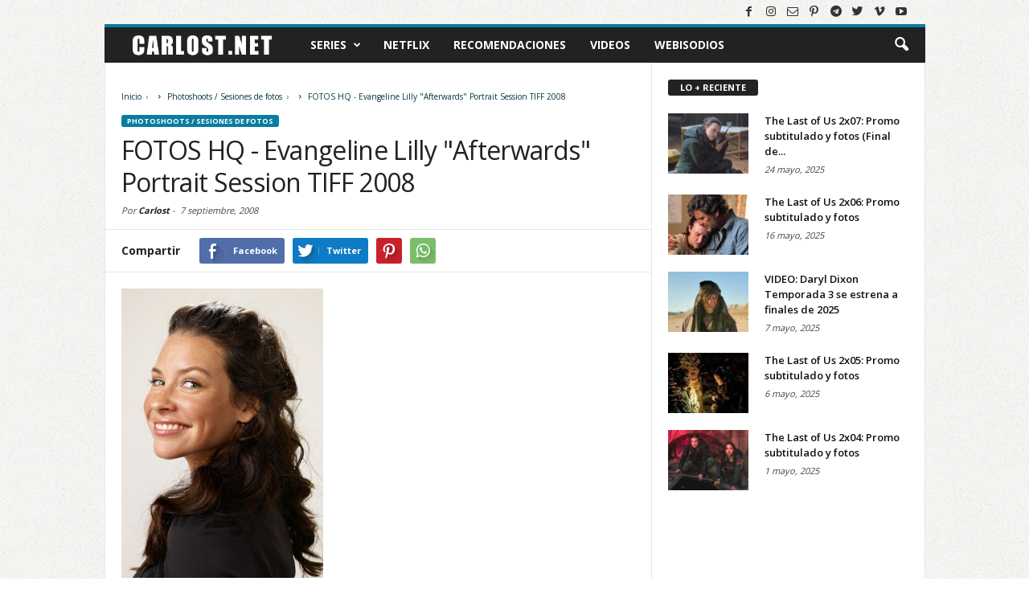

--- FILE ---
content_type: text/html; charset=UTF-8
request_url: https://www.carlost.net/fotos-hq-evangeline-lilly-afterwards-portrait-session-tiff-2008/
body_size: 22547
content:
<!DOCTYPE html>
<html lang="es">
<head>
<!-- Google Tag Manager -->
<script>(function(w,d,s,l,i){w[l]=w[l]||[];w[l].push({'gtm.start':
new Date().getTime(),event:'gtm.js'});var f=d.getElementsByTagName(s)[0],
j=d.createElement(s),dl=l!='dataLayer'?'&l='+l:'';j.async=true;j.src=
'https://www.googletagmanager.com/gtm.js?id='+i+dl;f.parentNode.insertBefore(j,f);
})(window,document,'script','dataLayer','GTM-MPBK825');</script>
<!-- End Google Tag Manager -->
<meta charset="UTF-8" />
<meta name="viewport" content="width=device-width, initial-scale=1.0">
<link rel="apple-touch-icon" sizes="180x180" href="https://www.carlost.net/apple-touch-icon.png">
<link rel="icon" type="image/png" sizes="32x32" href="https://www.carlost.net/favicon-32x32.png">
<link rel="icon" type="image/png" sizes="16x16" href="https://www.carlost.net/favicon-16x16.png">
<link rel="manifest" href="https://www.carlost.net/site.webmanifest">
<link rel="mask-icon" href="https://www.carlost.net/safari-pinned-tab.svg" color="#222222">
<link rel="shortcut icon" href="https://www.carlost.net/favicon.ico">
<meta name="msapplication-TileColor" content="#2d89ef">
<meta name="theme-color" content="#ffffff">
<meta property="fb:pages" content='37457451834'  />
<meta property="fb:app_id" content="1537563929867842">

<meta name='robots' content='index, follow, max-image-preview:large, max-snippet:-1, max-video-preview:-1' />
	<style>img:is([sizes="auto" i], [sizes^="auto," i]) { contain-intrinsic-size: 3000px 1500px }</style>
	
	<!-- This site is optimized with the Yoast SEO plugin v24.8.1 - https://yoast.com/wordpress/plugins/seo/ -->
	<title>FOTOS HQ - Evangeline Lilly &quot;Afterwards&quot; Portrait Session TIFF 2008</title>
	<meta name="description" content="Como en la mayoria de los festivales de Cine, los actores se someten a una sesión de fotos para promocionar sus películas, y aqui les dejo la Sesion de" />
	<link rel="canonical" href="https://www.carlost.net/fotos-hq-evangeline-lilly-afterwards-portrait-session-tiff-2008/" />
	<meta property="og:locale" content="es_ES" />
	<meta property="og:type" content="article" />
	<meta property="og:title" content="FOTOS HQ - Evangeline Lilly &quot;Afterwards&quot; Portrait Session TIFF 2008" />
	<meta property="og:description" content="Como en la mayoria de los festivales de Cine, los actores se someten a una sesión de fotos para promocionar sus películas, y aqui les dejo la Sesion de" />
	<meta property="og:url" content="https://www.carlost.net/fotos-hq-evangeline-lilly-afterwards-portrait-session-tiff-2008/" />
	<meta property="og:site_name" content="Carlost.net" />
	<meta property="article:publisher" content="https://www.facebook.com/carlostnet/" />
	<meta property="article:published_time" content="2008-09-07T10:01:00+00:00" />
	<meta property="article:modified_time" content="2015-11-22T04:01:54+00:00" />
	<meta property="og:image" content="https://www.carlost.net/wp-content/uploads/2008/09/bycarlost.blogspot.com_Evangeline_Lilly_Afterwards_TIFF_2008_Portrait_Session3.jpg" />
	<meta property="og:image:width" content="279" />
	<meta property="og:image:height" content="400" />
	<meta property="og:image:type" content="image/jpeg" />
	<meta name="author" content="Carlost" />
	<meta name="twitter:card" content="summary_large_image" />
	<meta name="twitter:creator" content="@carlostnet" />
	<meta name="twitter:site" content="@carlostnet" />
	<meta name="twitter:label1" content="Escrito por" />
	<meta name="twitter:data1" content="Carlost" />
	<script type="application/ld+json" class="yoast-schema-graph">{"@context":"https://schema.org","@graph":[{"@type":"WebPage","@id":"https://www.carlost.net/fotos-hq-evangeline-lilly-afterwards-portrait-session-tiff-2008/","url":"https://www.carlost.net/fotos-hq-evangeline-lilly-afterwards-portrait-session-tiff-2008/","name":"FOTOS HQ - Evangeline Lilly \"Afterwards\" Portrait Session TIFF 2008","isPartOf":{"@id":"https://www.carlost.net/#website"},"primaryImageOfPage":{"@id":"https://www.carlost.net/fotos-hq-evangeline-lilly-afterwards-portrait-session-tiff-2008/#primaryimage"},"image":{"@id":"https://www.carlost.net/fotos-hq-evangeline-lilly-afterwards-portrait-session-tiff-2008/#primaryimage"},"thumbnailUrl":"https://www.carlost.net/wp-content/uploads/2008/09/bycarlost.blogspot.com_Evangeline_Lilly_Afterwards_TIFF_2008_Portrait_Session3.jpg","datePublished":"2008-09-07T10:01:00+00:00","dateModified":"2015-11-22T04:01:54+00:00","author":{"@id":"https://www.carlost.net/#/schema/person/1f2b1ce45c6131e29dc1214b30f9cb01"},"description":"Como en la mayoria de los festivales de Cine, los actores se someten a una sesión de fotos para promocionar sus películas, y aqui les dejo la Sesion de","breadcrumb":{"@id":"https://www.carlost.net/fotos-hq-evangeline-lilly-afterwards-portrait-session-tiff-2008/#breadcrumb"},"inLanguage":"es","potentialAction":[{"@type":"ReadAction","target":["https://www.carlost.net/fotos-hq-evangeline-lilly-afterwards-portrait-session-tiff-2008/"]}]},{"@type":"ImageObject","inLanguage":"es","@id":"https://www.carlost.net/fotos-hq-evangeline-lilly-afterwards-portrait-session-tiff-2008/#primaryimage","url":"https://www.carlost.net/wp-content/uploads/2008/09/bycarlost.blogspot.com_Evangeline_Lilly_Afterwards_TIFF_2008_Portrait_Session3.jpg","contentUrl":"https://www.carlost.net/wp-content/uploads/2008/09/bycarlost.blogspot.com_Evangeline_Lilly_Afterwards_TIFF_2008_Portrait_Session3.jpg","width":279,"height":400},{"@type":"BreadcrumbList","@id":"https://www.carlost.net/fotos-hq-evangeline-lilly-afterwards-portrait-session-tiff-2008/#breadcrumb","itemListElement":[{"@type":"ListItem","position":1,"name":"Portada","item":"https://www.carlost.net/"},{"@type":"ListItem","position":2,"name":"FOTOS HQ - Evangeline Lilly \"Afterwards\" Portrait Session TIFF 2008"}]},{"@type":"WebSite","@id":"https://www.carlost.net/#website","url":"https://www.carlost.net/","name":"Carlost.net","description":"Adelantos, novedades y recomendaciones de series de tv y plataformas de streaming (como Netflix, Amazon Prime Video, Apple TV+).","potentialAction":[{"@type":"SearchAction","target":{"@type":"EntryPoint","urlTemplate":"https://www.carlost.net/?s={search_term_string}"},"query-input":{"@type":"PropertyValueSpecification","valueRequired":true,"valueName":"search_term_string"}}],"inLanguage":"es"},{"@type":"Person","@id":"https://www.carlost.net/#/schema/person/1f2b1ce45c6131e29dc1214b30f9cb01","name":"Carlost","image":{"@type":"ImageObject","inLanguage":"es","@id":"https://www.carlost.net/#/schema/person/image/","url":"https://secure.gravatar.com/avatar/833ab28608dd6ac5be329929454f0e8f3ddc30133562ec2316a001d300957054?s=96&d=mm&r=g","contentUrl":"https://secure.gravatar.com/avatar/833ab28608dd6ac5be329929454f0e8f3ddc30133562ec2316a001d300957054?s=96&d=mm&r=g","caption":"Carlost"},"description":"Me llamo Carlos (alias Carlost), y comencé este sitio en la época en que Lost era la serie del momento (de ahí el nombre). Me encantan las series, y en este sitio trato de incluir publicaciones de todas las que veo.","sameAs":["https://www.carlost.net/"],"url":"https://www.carlost.net"}]}</script>
	<!-- / Yoast SEO plugin. -->


<link rel='dns-prefetch' href='//www.googletagmanager.com' />
<link rel='stylesheet' id='wp-block-library-css' href='https://www.carlost.net/wp-includes/css/dist/block-library/style.min.css' type='text/css' media='all' />
<style id='classic-theme-styles-inline-css' type='text/css'>
/*! This file is auto-generated */
.wp-block-button__link{color:#fff;background-color:#32373c;border-radius:9999px;box-shadow:none;text-decoration:none;padding:calc(.667em + 2px) calc(1.333em + 2px);font-size:1.125em}.wp-block-file__button{background:#32373c;color:#fff;text-decoration:none}
</style>
<style id='global-styles-inline-css' type='text/css'>
:root{--wp--preset--aspect-ratio--square: 1;--wp--preset--aspect-ratio--4-3: 4/3;--wp--preset--aspect-ratio--3-4: 3/4;--wp--preset--aspect-ratio--3-2: 3/2;--wp--preset--aspect-ratio--2-3: 2/3;--wp--preset--aspect-ratio--16-9: 16/9;--wp--preset--aspect-ratio--9-16: 9/16;--wp--preset--color--black: #000000;--wp--preset--color--cyan-bluish-gray: #abb8c3;--wp--preset--color--white: #ffffff;--wp--preset--color--pale-pink: #f78da7;--wp--preset--color--vivid-red: #cf2e2e;--wp--preset--color--luminous-vivid-orange: #ff6900;--wp--preset--color--luminous-vivid-amber: #fcb900;--wp--preset--color--light-green-cyan: #7bdcb5;--wp--preset--color--vivid-green-cyan: #00d084;--wp--preset--color--pale-cyan-blue: #8ed1fc;--wp--preset--color--vivid-cyan-blue: #0693e3;--wp--preset--color--vivid-purple: #9b51e0;--wp--preset--gradient--vivid-cyan-blue-to-vivid-purple: linear-gradient(135deg,rgba(6,147,227,1) 0%,rgb(155,81,224) 100%);--wp--preset--gradient--light-green-cyan-to-vivid-green-cyan: linear-gradient(135deg,rgb(122,220,180) 0%,rgb(0,208,130) 100%);--wp--preset--gradient--luminous-vivid-amber-to-luminous-vivid-orange: linear-gradient(135deg,rgba(252,185,0,1) 0%,rgba(255,105,0,1) 100%);--wp--preset--gradient--luminous-vivid-orange-to-vivid-red: linear-gradient(135deg,rgba(255,105,0,1) 0%,rgb(207,46,46) 100%);--wp--preset--gradient--very-light-gray-to-cyan-bluish-gray: linear-gradient(135deg,rgb(238,238,238) 0%,rgb(169,184,195) 100%);--wp--preset--gradient--cool-to-warm-spectrum: linear-gradient(135deg,rgb(74,234,220) 0%,rgb(151,120,209) 20%,rgb(207,42,186) 40%,rgb(238,44,130) 60%,rgb(251,105,98) 80%,rgb(254,248,76) 100%);--wp--preset--gradient--blush-light-purple: linear-gradient(135deg,rgb(255,206,236) 0%,rgb(152,150,240) 100%);--wp--preset--gradient--blush-bordeaux: linear-gradient(135deg,rgb(254,205,165) 0%,rgb(254,45,45) 50%,rgb(107,0,62) 100%);--wp--preset--gradient--luminous-dusk: linear-gradient(135deg,rgb(255,203,112) 0%,rgb(199,81,192) 50%,rgb(65,88,208) 100%);--wp--preset--gradient--pale-ocean: linear-gradient(135deg,rgb(255,245,203) 0%,rgb(182,227,212) 50%,rgb(51,167,181) 100%);--wp--preset--gradient--electric-grass: linear-gradient(135deg,rgb(202,248,128) 0%,rgb(113,206,126) 100%);--wp--preset--gradient--midnight: linear-gradient(135deg,rgb(2,3,129) 0%,rgb(40,116,252) 100%);--wp--preset--font-size--small: 13px;--wp--preset--font-size--medium: 20px;--wp--preset--font-size--large: 36px;--wp--preset--font-size--x-large: 42px;--wp--preset--spacing--20: 0.44rem;--wp--preset--spacing--30: 0.67rem;--wp--preset--spacing--40: 1rem;--wp--preset--spacing--50: 1.5rem;--wp--preset--spacing--60: 2.25rem;--wp--preset--spacing--70: 3.38rem;--wp--preset--spacing--80: 5.06rem;--wp--preset--shadow--natural: 6px 6px 9px rgba(0, 0, 0, 0.2);--wp--preset--shadow--deep: 12px 12px 50px rgba(0, 0, 0, 0.4);--wp--preset--shadow--sharp: 6px 6px 0px rgba(0, 0, 0, 0.2);--wp--preset--shadow--outlined: 6px 6px 0px -3px rgba(255, 255, 255, 1), 6px 6px rgba(0, 0, 0, 1);--wp--preset--shadow--crisp: 6px 6px 0px rgba(0, 0, 0, 1);}:where(.is-layout-flex){gap: 0.5em;}:where(.is-layout-grid){gap: 0.5em;}body .is-layout-flex{display: flex;}.is-layout-flex{flex-wrap: wrap;align-items: center;}.is-layout-flex > :is(*, div){margin: 0;}body .is-layout-grid{display: grid;}.is-layout-grid > :is(*, div){margin: 0;}:where(.wp-block-columns.is-layout-flex){gap: 2em;}:where(.wp-block-columns.is-layout-grid){gap: 2em;}:where(.wp-block-post-template.is-layout-flex){gap: 1.25em;}:where(.wp-block-post-template.is-layout-grid){gap: 1.25em;}.has-black-color{color: var(--wp--preset--color--black) !important;}.has-cyan-bluish-gray-color{color: var(--wp--preset--color--cyan-bluish-gray) !important;}.has-white-color{color: var(--wp--preset--color--white) !important;}.has-pale-pink-color{color: var(--wp--preset--color--pale-pink) !important;}.has-vivid-red-color{color: var(--wp--preset--color--vivid-red) !important;}.has-luminous-vivid-orange-color{color: var(--wp--preset--color--luminous-vivid-orange) !important;}.has-luminous-vivid-amber-color{color: var(--wp--preset--color--luminous-vivid-amber) !important;}.has-light-green-cyan-color{color: var(--wp--preset--color--light-green-cyan) !important;}.has-vivid-green-cyan-color{color: var(--wp--preset--color--vivid-green-cyan) !important;}.has-pale-cyan-blue-color{color: var(--wp--preset--color--pale-cyan-blue) !important;}.has-vivid-cyan-blue-color{color: var(--wp--preset--color--vivid-cyan-blue) !important;}.has-vivid-purple-color{color: var(--wp--preset--color--vivid-purple) !important;}.has-black-background-color{background-color: var(--wp--preset--color--black) !important;}.has-cyan-bluish-gray-background-color{background-color: var(--wp--preset--color--cyan-bluish-gray) !important;}.has-white-background-color{background-color: var(--wp--preset--color--white) !important;}.has-pale-pink-background-color{background-color: var(--wp--preset--color--pale-pink) !important;}.has-vivid-red-background-color{background-color: var(--wp--preset--color--vivid-red) !important;}.has-luminous-vivid-orange-background-color{background-color: var(--wp--preset--color--luminous-vivid-orange) !important;}.has-luminous-vivid-amber-background-color{background-color: var(--wp--preset--color--luminous-vivid-amber) !important;}.has-light-green-cyan-background-color{background-color: var(--wp--preset--color--light-green-cyan) !important;}.has-vivid-green-cyan-background-color{background-color: var(--wp--preset--color--vivid-green-cyan) !important;}.has-pale-cyan-blue-background-color{background-color: var(--wp--preset--color--pale-cyan-blue) !important;}.has-vivid-cyan-blue-background-color{background-color: var(--wp--preset--color--vivid-cyan-blue) !important;}.has-vivid-purple-background-color{background-color: var(--wp--preset--color--vivid-purple) !important;}.has-black-border-color{border-color: var(--wp--preset--color--black) !important;}.has-cyan-bluish-gray-border-color{border-color: var(--wp--preset--color--cyan-bluish-gray) !important;}.has-white-border-color{border-color: var(--wp--preset--color--white) !important;}.has-pale-pink-border-color{border-color: var(--wp--preset--color--pale-pink) !important;}.has-vivid-red-border-color{border-color: var(--wp--preset--color--vivid-red) !important;}.has-luminous-vivid-orange-border-color{border-color: var(--wp--preset--color--luminous-vivid-orange) !important;}.has-luminous-vivid-amber-border-color{border-color: var(--wp--preset--color--luminous-vivid-amber) !important;}.has-light-green-cyan-border-color{border-color: var(--wp--preset--color--light-green-cyan) !important;}.has-vivid-green-cyan-border-color{border-color: var(--wp--preset--color--vivid-green-cyan) !important;}.has-pale-cyan-blue-border-color{border-color: var(--wp--preset--color--pale-cyan-blue) !important;}.has-vivid-cyan-blue-border-color{border-color: var(--wp--preset--color--vivid-cyan-blue) !important;}.has-vivid-purple-border-color{border-color: var(--wp--preset--color--vivid-purple) !important;}.has-vivid-cyan-blue-to-vivid-purple-gradient-background{background: var(--wp--preset--gradient--vivid-cyan-blue-to-vivid-purple) !important;}.has-light-green-cyan-to-vivid-green-cyan-gradient-background{background: var(--wp--preset--gradient--light-green-cyan-to-vivid-green-cyan) !important;}.has-luminous-vivid-amber-to-luminous-vivid-orange-gradient-background{background: var(--wp--preset--gradient--luminous-vivid-amber-to-luminous-vivid-orange) !important;}.has-luminous-vivid-orange-to-vivid-red-gradient-background{background: var(--wp--preset--gradient--luminous-vivid-orange-to-vivid-red) !important;}.has-very-light-gray-to-cyan-bluish-gray-gradient-background{background: var(--wp--preset--gradient--very-light-gray-to-cyan-bluish-gray) !important;}.has-cool-to-warm-spectrum-gradient-background{background: var(--wp--preset--gradient--cool-to-warm-spectrum) !important;}.has-blush-light-purple-gradient-background{background: var(--wp--preset--gradient--blush-light-purple) !important;}.has-blush-bordeaux-gradient-background{background: var(--wp--preset--gradient--blush-bordeaux) !important;}.has-luminous-dusk-gradient-background{background: var(--wp--preset--gradient--luminous-dusk) !important;}.has-pale-ocean-gradient-background{background: var(--wp--preset--gradient--pale-ocean) !important;}.has-electric-grass-gradient-background{background: var(--wp--preset--gradient--electric-grass) !important;}.has-midnight-gradient-background{background: var(--wp--preset--gradient--midnight) !important;}.has-small-font-size{font-size: var(--wp--preset--font-size--small) !important;}.has-medium-font-size{font-size: var(--wp--preset--font-size--medium) !important;}.has-large-font-size{font-size: var(--wp--preset--font-size--large) !important;}.has-x-large-font-size{font-size: var(--wp--preset--font-size--x-large) !important;}
:where(.wp-block-post-template.is-layout-flex){gap: 1.25em;}:where(.wp-block-post-template.is-layout-grid){gap: 1.25em;}
:where(.wp-block-columns.is-layout-flex){gap: 2em;}:where(.wp-block-columns.is-layout-grid){gap: 2em;}
:root :where(.wp-block-pullquote){font-size: 1.5em;line-height: 1.6;}
</style>
<style id='dcl-front-style-dummy-inline-css' type='text/css'>
#dcl_btn_container{text-align: center;margin-top:10px;margin-bottom:10px}
</style>
<link rel='stylesheet' id='td-theme-css' href='https://www.carlost.net/wp-content/themes/Newsmag/style.css?v=120620232206' type='text/css' media='all' />
<script type="text/javascript" src="https://www.carlost.net/wp-includes/js/jquery/jquery.min.js" id="jquery-core-js"></script>
<script type="text/javascript" src="https://www.carlost.net/wp-includes/js/jquery/jquery-migrate.min.js" id="jquery-migrate-js"></script>

<!-- Google tag (gtag.js) snippet added by Site Kit -->

<!-- Fragmento de código de Google Analytics añadido por Site Kit -->
<script type="text/javascript" src="https://www.googletagmanager.com/gtag/js?id=GT-M3VX586" id="google_gtagjs-js" async></script>
<script type="text/javascript" id="google_gtagjs-js-after">
/* <![CDATA[ */
window.dataLayer = window.dataLayer || [];function gtag(){dataLayer.push(arguments);}
gtag("set","linker",{"domains":["www.carlost.net"]});
gtag("js", new Date());
gtag("set", "developer_id.dZTNiMT", true);
gtag("config", "GT-M3VX586");
/* ]]> */
</script>

<!-- End Google tag (gtag.js) snippet added by Site Kit -->
<link rel="https://api.w.org/" href="https://www.carlost.net/wp-json/" /><link rel="alternate" title="JSON" type="application/json" href="https://www.carlost.net/wp-json/wp/v2/posts/3117" /><link rel='shortlink' href='https://www.carlost.net/?p=3117' />
<link rel="alternate" title="oEmbed (JSON)" type="application/json+oembed" href="https://www.carlost.net/wp-json/oembed/1.0/embed?url=https%3A%2F%2Fwww.carlost.net%2Ffotos-hq-evangeline-lilly-afterwards-portrait-session-tiff-2008%2F" />
<link rel="alternate" title="oEmbed (XML)" type="text/xml+oembed" href="https://www.carlost.net/wp-json/oembed/1.0/embed?url=https%3A%2F%2Fwww.carlost.net%2Ffotos-hq-evangeline-lilly-afterwards-portrait-session-tiff-2008%2F&#038;format=xml" />
<meta name="generator" content="Site Kit by Google 1.150.0" /><!--[if lt IE 9]><script src="https://html5shim.googlecode.com/svn/trunk/html5.js"></script><![endif]-->
    
<!-- Google AdSense meta tags added by Site Kit -->
<meta name="google-adsense-platform-account" content="ca-host-pub-2644536267352236">
<meta name="google-adsense-platform-domain" content="sitekit.withgoogle.com">
<!-- End Google AdSense meta tags added by Site Kit -->

<!-- JS generated by theme -->

<script>
    

var tdBlocksArray = []; //here we store all the items for the current page

//td_block class - each ajax block uses a object of this class for requests
function tdBlock() {
    this.id = '';
    this.block_type = 1; //block type id (1-234 etc)
    this.atts = '';
    this.td_column_number = '';
    this.td_current_page = 1; //
    this.post_count = 0; //from wp
    this.found_posts = 0; //from wp
    this.max_num_pages = 0; //from wp
    this.td_filter_value = ''; //current live filter value
    this.is_ajax_running = false;
    this.td_user_action = ''; // load more or infinite loader (used by the animation)
    this.header_color = '';
    this.ajax_pagination_infinite_stop = ''; //show load more at page x
}

    
    
        // td_js_generator - mini detector
        (function(){
            var htmlTag = document.getElementsByTagName("html")[0];

            if ( navigator.userAgent.indexOf("MSIE 10.0") > -1 ) {
                htmlTag.className += ' ie10';
            }

            if ( !!navigator.userAgent.match(/Trident.*rv\:11\./) ) {
                htmlTag.className += ' ie11';
            }

            if ( /(iPad|iPhone|iPod)/g.test(navigator.userAgent) ) {
                htmlTag.className += ' td-md-is-ios';
            }

            var user_agent = navigator.userAgent.toLowerCase();
            if ( user_agent.indexOf("android") > -1 ) {
                htmlTag.className += ' td-md-is-android';
            }

            if ( -1 !== navigator.userAgent.indexOf('Mac OS X')  ) {
                htmlTag.className += ' td-md-is-os-x';
            }

            if ( /chrom(e|ium)/.test(navigator.userAgent.toLowerCase()) ) {
               htmlTag.className += ' td-md-is-chrome';
            }

            if ( -1 !== navigator.userAgent.indexOf('Firefox') ) {
                htmlTag.className += ' td-md-is-firefox';
            }

            if ( -1 !== navigator.userAgent.indexOf('Safari') && -1 === navigator.userAgent.indexOf('Chrome') ) {
                htmlTag.className += ' td-md-is-safari';
            }

        })();




        var tdLocalCache = {};

        ( function () {
            "use strict";

            tdLocalCache = {
                data: {},
                remove: function (resource_id) {
                    delete tdLocalCache.data[resource_id];
                },
                exist: function (resource_id) {
                    return tdLocalCache.data.hasOwnProperty(resource_id) && tdLocalCache.data[resource_id] !== null;
                },
                get: function (resource_id) {
                    return tdLocalCache.data[resource_id];
                },
                set: function (resource_id, cachedData) {
                    tdLocalCache.remove(resource_id);
                    tdLocalCache.data[resource_id] = cachedData;
                }
            };
        })();

    
    
var td_viewport_interval_list=[{"limit_bottom":767,"sidebar_width":251},{"limit_bottom":1023,"sidebar_width":339}];
var tds_general_modal_image="yes";
var td_ajax_url="https:\/\/www.carlost.net\/wp-admin\/admin-ajax.php?td_theme_name=Newsmag&v=2.2";
var td_get_template_directory_uri="https:\/\/www.carlost.net\/wp-content\/themes\/Newsmag";
var tds_snap_menu="snap";
var tds_logo_on_sticky="show";
var tds_header_style="4";
var td_please_wait="Por favor espera...";
var td_email_user_pass_incorrect="Usuario o contrase\u00f1a incorrecta!";
var td_email_user_incorrect="Correo electr\u00f3nico o nombre de usuario incorrecto!";
var td_email_incorrect="Correo electr\u00f3nico incorrecto!";
var tds_more_articles_on_post_enable="";
var tds_more_articles_on_post_time_to_wait="";
var tds_more_articles_on_post_pages_distance_from_top=0;
var tds_theme_color_site_wide="#087da1";
var tds_smart_sidebar="enabled";
var tdThemeName="Newsmag";
var td_magnific_popup_translation_tPrev="Anterior (tecla de flecha izquierda)";
var td_magnific_popup_translation_tNext="Siguiente (tecla de flecha derecha)";
var td_magnific_popup_translation_tCounter="%curr% de %total%";
var td_magnific_popup_translation_ajax_tError="El contenido de %url% no pudo cargarse.";
var td_magnific_popup_translation_image_tError="La imagen #%curr% no pudo cargarse.";
</script>

<noscript><style> .wpb_animate_when_almost_visible { opacity: 1; }</style></noscript>
<link rel="alternate" type="application/rss+xml" href="https://www.carlost.net/feed/">
<script async src="https://pagead2.googlesyndication.com/pagead/js/adsbygoogle.js?client=ca-pub-4141570267647542" crossorigin="anonymous"></script>

<script type="text/javascript">
    WebFontConfig = {
        google: { families: ['Open Sans:300,400,600,700', 'Roboto Condensed:300,300i,400,400i,700,700i&display=swap'] }
    };
    (function(d) {
      var wf = d.createElement('script'), s = d.scripts[0];
      wf.src = 'https://ajax.googleapis.com/ajax/libs/webfont/1.6.26/webfont.js';
      wf.async = true;
      s.parentNode.insertBefore(wf, s);
    })(document);
</script>
</head>
<body class="wp-singular post-template-default single single-post postid-3117 single-format-standard wp-embed-responsive wp-theme-Newsmag fotos-hq-evangeline-lilly-afterwards-portrait-session-tiff-2008 wpb-js-composer js-comp-ver-6.1 vc_responsive td-full-layout" itemscope="itemscope" itemtype="https://schema.org/WebPage">
<!-- Google Tag Manager (noscript) -->
<noscript><iframe src="https://www.googletagmanager.com/ns.html?id=GTM-MPBK825"
height="0" width="0" style="display:none;visibility:hidden"></iframe></noscript>
<!-- End Google Tag Manager (noscript) -->

<div id="fb-root"></div>
<script async defer crossorigin="anonymous" src="https://connect.facebook.net/es_LA/sdk.js#xfbml=1&version=v19.0&appId=1537563929867842&autoLogAppEvents=1"></script>

<div id="td-outer-wrap">
        <div class="td-scroll-up"><i class="td-icon-menu-up"></i></div>
    <div class="td-transition-content-and-menu td-mobile-nav-wrap">
        <div id="td-mobile-nav">
    <!-- mobile menu close -->
    <div class="td-mobile-close">
        <a href="#">CERRAR</a>
        <div class="td-nav-triangle"></div>
    </div>

    <div class="td-mobile-content">
        <div class="menu-menu-principal-container"><ul id="menu-menu-principal" class=""><li id="menu-item-22107" class="menu-item menu-item-type-taxonomy menu-item-object-category menu-item-first menu-item-has-children menu-item-22107"><a href="https://www.carlost.net/tv/series/">Series</a>
<ul class="sub-menu">
	<li id="menu-item-0" class="menu-item-0"><a href="https://www.carlost.net/tv/series/13-reasons-why/">13 Reasons Why</a></li>
	<li class="menu-item-0"><a href="https://www.carlost.net/tv/series/agatha-all-along/">Agatha All Along</a></li>
	<li class="menu-item-0"><a href="https://www.carlost.net/tv/series/alcatraz/">Alcatraz</a></li>
	<li class="menu-item-0"><a href="https://www.carlost.net/tv/series/big-little-lies/">Big Little Lies</a></li>
	<li class="menu-item-0"><a href="https://www.carlost.net/tv/series/biohackers/">Biohackers</a></li>
	<li class="menu-item-0"><a href="https://www.carlost.net/tv/series/black-mirror/">Black Mirror</a></li>
	<li class="menu-item-0"><a href="https://www.carlost.net/tv/series/black-sails/">Black Sails</a></li>
	<li class="menu-item-0"><a href="https://www.carlost.net/tv/series/black-summer/">Black Summer</a></li>
	<li class="menu-item-0"><a href="https://www.carlost.net/tv/series/chernobyl/">Chernobyl</a></li>
	<li class="menu-item-0"><a href="https://www.carlost.net/tv/series/colony/">Colony</a></li>
	<li class="menu-item-0"><a href="https://www.carlost.net/tv/series/control-z/">Control Z</a></li>
	<li class="menu-item-0"><a href="https://www.carlost.net/tv/series/da-vincis-demons/">Da Vincis Demons</a></li>
	<li class="menu-item-0"><a href="https://www.carlost.net/tv/series/daredevil/">Daredevil</a></li>
	<li class="menu-item-0"><a href="https://www.carlost.net/tv/series/dark/">Dark</a></li>
	<li class="menu-item-0"><a href="https://www.carlost.net/tv/series/defending-jacob/">Defending Jacob</a></li>
	<li class="menu-item-0"><a href="https://www.carlost.net/tv/series/el-presidente/">El Presidente</a></li>
	<li class="menu-item-0"><a href="https://www.carlost.net/tv/series/elite/">Élite</a></li>
	<li class="menu-item-0"><a href="https://www.carlost.net/tv/series/euphoria/">Euphoria</a></li>
	<li class="menu-item-0"><a href="https://www.carlost.net/tv/series/falling-skies/">Falling Skies</a></li>
	<li class="menu-item-0"><a href="https://www.carlost.net/tv/series/fear-the-walking-dead/">Fear The Walking Dead</a></li>
	<li class="menu-item-0"><a href="https://www.carlost.net/tv/series/friends/">Friends</a></li>
	<li class="menu-item-0"><a href="https://www.carlost.net/tv/series/fringe/">Fringe</a></li>
	<li class="menu-item-0"><a href="https://www.carlost.net/tv/series/from/">From</a></li>
	<li class="menu-item-0"><a href="https://www.carlost.net/tv/series/game-of-thrones-hbo/">Game of Thrones</a></li>
	<li class="menu-item-0"><a href="https://www.carlost.net/tv/series/gotham/">Gotham</a></li>
	<li class="menu-item-0"><a href="https://www.carlost.net/tv/series/his-dark-materials/">His Dark Materials</a></li>
	<li class="menu-item-0"><a href="https://www.carlost.net/tv/series/hollywood/">Hollywood</a></li>
	<li class="menu-item-0"><a href="https://www.carlost.net/tv/series/homeland/">Homeland</a></li>
	<li class="menu-item-0"><a href="https://www.carlost.net/tv/series/house-of-cards/">House of cards</a></li>
	<li class="menu-item-0"><a href="https://www.carlost.net/tv/series/house-of-the-dragon/">House of the Dragon</a></li>
	<li class="menu-item-0"><a href="https://www.carlost.net/tv/series/how-to-get-away-with-murder/">How to Get Away With Murder</a></li>
	<li class="menu-item-0"><a href="https://www.carlost.net/tv/series/intelligence/">Intelligence</a></li>
	<li class="menu-item-0"><a href="https://www.carlost.net/tv/series/la-casa-de-las-flores/">La casa de las flores</a></li>
	<li class="menu-item-0"><a href="https://www.carlost.net/tv/series/la-casa-de-papel/">La Casa de Papel</a></li>
	<li class="menu-item-0"><a href="https://www.carlost.net/tv/series/lost/">LOST</a></li>
	<li class="menu-item-0"><a href="https://www.carlost.net/tv/series/lupin/">Lupin</a></li>
	<li class="menu-item-0"><a href="https://www.carlost.net/tv/series/marianne/">Marianne</a></li>
	<li class="menu-item-0"><a href="https://www.carlost.net/tv/series/mr-robot/">Mr. Robot</a></li>
	<li class="menu-item-0"><a href="https://www.carlost.net/tv/series/nos4a2/">NOS4A2</a></li>
	<li class="menu-item-0"><a href="https://www.carlost.net/tv/series/orange-is-the-new-black/">Orange Is The New Black</a></li>
	<li class="menu-item-0"><a href="https://www.carlost.net/tv/series/orphan-black/">Orphan Black</a></li>
	<li class="menu-item-0"><a href="https://www.carlost.net/tv/series/outcast/">Outcast</a></li>
	<li class="menu-item-0"><a href="https://www.carlost.net/tv/series/person-of-interest/">Person of Interest</a></li>
	<li class="menu-item-0"><a href="https://www.carlost.net/tv/series/presumed-innocent/">Presumed Innocent</a></li>
	<li class="menu-item-0"><a href="https://www.carlost.net/tv/series/revolution/">Revolution</a></li>
	<li class="menu-item-0"><a href="https://www.carlost.net/tv/series/selena/">Selena</a></li>
	<li class="menu-item-0"><a href="https://www.carlost.net/tv/series/sense8/">Sense8</a></li>
	<li class="menu-item-0"><a href="https://www.carlost.net/tv/series/sex-education/">Sex Education</a></li>
	<li class="menu-item-0"><a href="https://www.carlost.net/tv/series/silo/">Silo</a></li>
	<li class="menu-item-0"><a href="https://www.carlost.net/tv/series/sky-rojo/">Sky Rojo</a></li>
	<li class="menu-item-0"><a href="https://www.carlost.net/tv/series/stranger-things/">Stranger Things</a></li>
	<li class="menu-item-0"><a href="https://www.carlost.net/tv/series/suits/">Suits</a></li>
	<li class="menu-item-0"><a href="https://www.carlost.net/tv/series/sweetpea/">Sweetpea</a></li>
	<li class="menu-item-0"><a href="https://www.carlost.net/tv/series/teacup/">Teacup</a></li>
	<li class="menu-item-0"><a href="https://www.carlost.net/tv/series/the-100/">The 100</a></li>
	<li class="menu-item-0"><a href="https://www.carlost.net/tv/series/the-boys/">The Boys</a></li>
	<li class="menu-item-0"><a href="https://www.carlost.net/tv/series/the-following/">The Following</a></li>
	<li class="menu-item-0"><a href="https://www.carlost.net/tv/series/the-gentlemen/">The Gentlemen</a></li>
	<li class="menu-item-0"><a href="https://www.carlost.net/tv/series/the-good-place/">The Good Place</a></li>
	<li class="menu-item-0"><a href="https://www.carlost.net/tv/series/the-last-of-us/">The Last of Us</a></li>
	<li class="menu-item-0"><a href="https://www.carlost.net/tv/series/the-last-ship/">The Last Ship</a></li>
	<li class="menu-item-0"><a href="https://www.carlost.net/tv/series/the-leftovers/">The Leftovers</a></li>
	<li class="menu-item-0"><a href="https://www.carlost.net/tv/series/the-morning-show/">The Morning Show</a></li>
	<li class="menu-item-0"><a href="https://www.carlost.net/tv/series/the-politician/">The Politician</a></li>
	<li class="menu-item-0"><a href="https://www.carlost.net/tv/series/the-rain/">The Rain</a></li>
	<li class="menu-item-0"><a href="https://www.carlost.net/tv/series/the-umbrella-academy/">The Umbrella Academy</a></li>
	<li class="menu-item-0"><a href="https://www.carlost.net/tv/series/the-walking-dead/">The Walking Dead</a></li>
	<li class="menu-item-0"><a href="https://www.carlost.net/tv/series/the-walking-dead/daryl-dixon/">Daryl Dixon</a></li>
	<li class="menu-item-0"><a href="https://www.carlost.net/tv/series/the-walking-dead/dead-city/">Dead City</a></li>
	<li class="menu-item-0"><a href="https://www.carlost.net/tv/series/the-walking-dead/the-ones-who-live/">The Ones Who Live</a></li>
	<li class="menu-item-0"><a href="https://www.carlost.net/tv/series/the-war-of-the-worlds/">The War of the Worlds</a></li>
	<li class="menu-item-0"><a href="https://www.carlost.net/tv/series/the-whispers/">The Whispers</a></li>
	<li class="menu-item-0"><a href="https://www.carlost.net/tv/series/the-witcher/">The Witcher</a></li>
	<li class="menu-item-0"><a href="https://www.carlost.net/tv/series/true-detective/">True Detective</a></li>
	<li class="menu-item-0"><a href="https://www.carlost.net/tv/series/twd-world-beyond/">TWD World Beyond</a></li>
	<li class="menu-item-0"><a href="https://www.carlost.net/tv/series/under-the-dome/">Under The Dome</a></li>
	<li class="menu-item-0"><a href="https://www.carlost.net/tv/series/v/">V</a></li>
	<li class="menu-item-0"><a href="https://www.carlost.net/tv/series/v-wars/">V Wars</a></li>
	<li class="menu-item-0"><a href="https://www.carlost.net/tv/series/vis-a-vis/">Vis a Vis</a></li>
	<li class="menu-item-0"><a href="https://www.carlost.net/tv/series/wayward-pines/">Wayward Pines</a></li>
	<li class="menu-item-0"><a href="https://www.carlost.net/tv/series/wecrashed/">WeCrashed</a></li>
	<li class="menu-item-0"><a href="https://www.carlost.net/tv/series/wednesday/">Wednesday</a></li>
	<li class="menu-item-0"><a href="https://www.carlost.net/tv/series/westworld/">Westworld</a></li>
	<li class="menu-item-0"><a href="https://www.carlost.net/tv/series/years-and-years/">Years and Years</a></li>
	<li class="menu-item-0"><a href="https://www.carlost.net/tv/series/quien-mato-a-sara/">¿Quién mató a Sara?</a></li>
</ul>
</li>
<li id="menu-item-22509" class="menu-item menu-item-type-custom menu-item-object-custom menu-item-22509"><a href="https://www.carlost.net/tag/netflix/">Netflix</a></li>
<li id="menu-item-28417" class="menu-item menu-item-type-custom menu-item-object-custom menu-item-28417"><a href="https://www.carlost.net/tag/recomendaciones/">Recomendaciones</a></li>
<li id="menu-item-22451" class="menu-item menu-item-type-post_type menu-item-object-page menu-item-22451"><a href="https://www.carlost.net/videos/">Videos</a></li>
<li id="menu-item-32654" class="menu-item menu-item-type-custom menu-item-object-custom menu-item-32654"><a href="https://www.carlost.net/tag/webisodios-online/">Webisodios</a></li>
</ul></div>    </div>
    <div class="redes-sociales-mobile">
        <span class="td-social-icon-wrap"><a itemprop="sameAs" target="_blank" rel="noopener" href="https://facebook.com/carlostnet" title="Facebook"><i class="td-icon-font td-icon-facebook"></i></a></span>
        <span class="td-social-icon-wrap"><a itemprop="sameAs" target="_blank" rel="noopener" href="https://www.instagram.com/carlostnet/" title="Instagram"><i class="td-icon-font td-icon-instagram"></i></a></span>
        <span class="td-social-icon-wrap"><a itemprop="sameAs" target="_blank" rel="noopener" href="https://www.pinterest.cl/carlostnet/" title="Pinterest"><i class="td-icon-font td-icon-pinterest"></i></a></span>
        <span class="td-social-icon-wrap"><a itemprop="sameAs" target="_blank" rel="noopener" href="https://t.me/carlostnet" title="Telegram"><i class="td-icon-font td-icon-tumblr"></i></a></span>
        <span class="td-social-icon-wrap"><a itemprop="sameAs" target="_blank" rel="noopener" href="https://twitter.com/carlostnet" title="Twitter"><i class="td-icon-font td-icon-twitter"></i></a></span>
    </div>
</div>
    </div>
        <div class="td-transition-content-and-menu td-content-wrap td-header-container">
<!--
Header style 4
-->


<div class="td-header-wrap td-header-style-4">
    
        <div class="td-header-row td-header-top-menu">
                                <div class="td-header-sp-top-widget">
            <span class="td-social-icon-wrap"><a target="_blank" rel="noopener" itemprop="sameAs" href="https://www.facebook.com/carlostnet" title="Facebook"><i class="td-icon-font td-icon-facebook"></i></a></span><span class="td-social-icon-wrap"><a target="_blank" rel="noopener" itemprop="sameAs" href="https://www.instagram.com/carlostnet" title="Instagram"><i class="td-icon-font td-icon-instagram"></i></a></span><span class="td-social-icon-wrap"><a target="_blank" rel="noopener" itemprop="sameAs" href="https://www.carlost.net/contacto/" title="Mail"><i class="td-icon-font td-icon-mail-1"></i></a></span><span class="td-social-icon-wrap"><a target="_blank" rel="noopener" itemprop="sameAs" href="https://www.pinterest.cl/carlostnet/" title="Pinterest"><i class="td-icon-font td-icon-pinterest"></i></a></span><span class="td-social-icon-wrap"><a target="_blank" rel="noopener" itemprop="sameAs" href="https://t.me/carlostnet" title="Tumblr"><i class="td-icon-font td-icon-tumblr"></i></a></span><span class="td-social-icon-wrap"><a target="_blank" rel="noopener" itemprop="sameAs" href="https://twitter.com/carlostnet" title="Twitter"><i class="td-icon-font td-icon-twitter"></i></a></span><span class="td-social-icon-wrap"><a target="_blank" rel="noopener" itemprop="sameAs" href="https://www.tiktok.com/@carlost.net" title="Vimeo"><i class="td-icon-font td-icon-vimeo"></i></a></span><span class="td-social-icon-wrap"><a target="_blank" rel="noopener" itemprop="sameAs" href="https://www.youtube.com/channel/UCBIpRkTEHK9MaVxt9vDCHaA" title="Youtube"><i class="td-icon-font td-icon-youtube"></i></a></span>        </div>
            </div>
    

    <div class="td-header-container">
        <div class="td-header-menu-wrap">
            <div class="td-header-row td-header-border td-header-main-menu">
                <div id="td-header-menu" role="navigation" itemscope="itemscope" itemtype="https://schema.org/SiteNavigationElement">
    <div id="td-top-mobile-toggle"><a href="#" aria-label="Abrir menú"><i class="td-icon-font td-icon-mobile"></i></a></div>
    <div class="td-main-menu-logo">
          
  <a href="https://www.carlost.net">
  <img width="199" height="44" src="https://www.carlost.net/wp-content/themes/Newsmag/images/carlost-logo-mobile.png" alt="Logo de Carlost.net" title="Carlost.net - Novedades de Series, Cine y Televisión" /></a>
    </div>
    <div class="menu-menu-principal-container"><ul id="menu-menu-principal-1" class="sf-menu"><li class="menu-item menu-item-type-taxonomy menu-item-object-category menu-item-first td-menu-item td-mega-menu menu-item-22107"><a href="https://www.carlost.net/tv/series/">Series</a>
<ul class="sub-menu">
	<li class="menu-item-0"><div class="td-container-border"><div class="td-mega-grid"><script>var block_td_uid_1_695dab9721fb9 = new tdBlock();
block_td_uid_1_695dab9721fb9.id = "td_uid_1_695dab9721fb9";
block_td_uid_1_695dab9721fb9.atts = '{"limit":"5","td_column_number":3,"ajax_pagination":"next_prev","category_id":"296","show_child_cat":100,"td_ajax_filter_type":"td_category_ids_filter","td_ajax_preloading":"","class":"td_block_id_2477463339 td_uid_1_695dab9721fb9_rand"}';
block_td_uid_1_695dab9721fb9.td_column_number = "3";
block_td_uid_1_695dab9721fb9.block_type = "td_block_mega_menu";
block_td_uid_1_695dab9721fb9.post_count = "5";
block_td_uid_1_695dab9721fb9.found_posts = "2621";
block_td_uid_1_695dab9721fb9.header_color = "";
block_td_uid_1_695dab9721fb9.ajax_pagination_infinite_stop = "";
block_td_uid_1_695dab9721fb9.max_num_pages = "525";
tdBlocksArray.push(block_td_uid_1_695dab9721fb9);
</script><div class="td_block_wrap td_block_mega_menu td_block_id_2477463339 td_uid_1_695dab9721fb9_rand  td-no-subcats td_with_ajax_pagination td-pb-border-top"><div id=td_uid_1_695dab9721fb9 class="td_block_inner"><div class="td-mega-row"><div class="td-mega-span">
        <div class="td_module_mega_menu td_mod_mega_menu">
            <div class="td-module-image">
                <div class="td-module-thumb"><a href="https://www.carlost.net/the-last-of-us-2x07/" rel="bookmark" title="The Last of Us 2x07: Promo subtitulado y fotos (Final de temporada)"><img loading="lazy" width="180" height="135" class="entry-thumb" src="https://www.carlost.net/wp-content/uploads/2025/05/The-Last-of-Us-2x07-Final-Temporada-2-Capitulo-7-TLOU-S02E07-Season-Finale-Carlost-HBO-2025-Promo-180x135.jpeg" alt="Bella Ramsey como Ellie en The Last Of Us 2x07 (Season Finale)" title="The Last of Us 2x07: Promo subtitulado y fotos (Final de temporada)"/></a></div>                <a href="https://www.carlost.net/tv/series/the-last-of-us/" class="td-post-category">The Last of Us</a>            </div>

            <div class="item-details">
                <h2 class="entry-title td-module-title"><a href="https://www.carlost.net/the-last-of-us-2x07/" rel="bookmark" title="The Last of Us 2x07: Promo subtitulado y fotos (Final de temporada)">The Last of Us 2x07: Promo subtitulado y fotos (Final de temporada)</a></h2>            </div>
        </div>
        </div><div class="td-mega-span">
        <div class="td_module_mega_menu td_mod_mega_menu">
            <div class="td-module-image">
                <div class="td-module-thumb"><a href="https://www.carlost.net/the-last-of-us-2x06/" rel="bookmark" title="The Last of Us 2x06: Promo subtitulado y fotos"><img loading="lazy" width="180" height="135" class="entry-thumb" src="https://www.carlost.net/wp-content/uploads/2025/05/The-Last-of-Us-2x06-Temporada-2-Capitulo-6-TLOU-S02E06-Carlost-HBO-2025-Ellie-y-Joel-abrazados-Bella-Ramsey-Pedro-Pascal-180x135.jpeg" alt="Ellie (Bella Ramsey) y Joel (Pedro Pascal) abrazados en The Last of Us 2x06" title="The Last of Us 2x06: Promo subtitulado y fotos"/></a></div>                <a href="https://www.carlost.net/tv/series/the-last-of-us/" class="td-post-category">The Last of Us</a>            </div>

            <div class="item-details">
                <h2 class="entry-title td-module-title"><a href="https://www.carlost.net/the-last-of-us-2x06/" rel="bookmark" title="The Last of Us 2x06: Promo subtitulado y fotos">The Last of Us 2x06: Promo subtitulado y fotos</a></h2>            </div>
        </div>
        </div><div class="td-mega-span">
        <div class="td_module_mega_menu td_mod_mega_menu">
            <div class="td-module-image">
                <div class="td-module-thumb"><a href="https://www.carlost.net/daryl-dixon-3-teaser/" rel="bookmark" title="VIDEO: Daryl Dixon Temporada 3 se estrena a finales de 2025"><img loading="lazy" width="180" height="135" class="entry-thumb" src="https://www.carlost.net/wp-content/uploads/2025/05/Daryl-Dixon-Temporada-3-Teaser-Desierto-Carlost-AMC-2025-180x135.jpeg" alt="Norman Reedus como Daryl en el desierto en la tercera temporada de Daryl Dixon" title="VIDEO: Daryl Dixon Temporada 3 se estrena a finales de 2025"/></a></div>                <a href="https://www.carlost.net/tv/series/the-walking-dead/daryl-dixon/" class="td-post-category">Daryl Dixon</a>            </div>

            <div class="item-details">
                <h2 class="entry-title td-module-title"><a href="https://www.carlost.net/daryl-dixon-3-teaser/" rel="bookmark" title="VIDEO: Daryl Dixon Temporada 3 se estrena a finales de 2025">VIDEO: Daryl Dixon Temporada 3 se estrena a finales de 2025</a></h2>            </div>
        </div>
        </div><div class="td-mega-span">
        <div class="td_module_mega_menu td_mod_mega_menu">
            <div class="td-module-image">
                <div class="td-module-thumb"><a href="https://www.carlost.net/the-last-of-us-2x05/" rel="bookmark" title="The Last of Us 2x05: Promo subtitulado y fotos"><img loading="lazy" width="180" height="135" class="entry-thumb" src="https://www.carlost.net/wp-content/uploads/2025/05/The-Last-of-Us-2x05-Temporada-2-Capitulo-5-TLOU-S02E05-Carlost-HBO-2025-Ellie-Bella-Ramsey-Promo-180x135.jpeg" alt="Bella Ramsey como Ellie en The Last Of Us Temporada 2 Episodio 5" title="The Last of Us 2x05: Promo subtitulado y fotos"/></a></div>                <a href="https://www.carlost.net/tv/series/the-last-of-us/" class="td-post-category">The Last of Us</a>            </div>

            <div class="item-details">
                <h2 class="entry-title td-module-title"><a href="https://www.carlost.net/the-last-of-us-2x05/" rel="bookmark" title="The Last of Us 2x05: Promo subtitulado y fotos">The Last of Us 2x05: Promo subtitulado y fotos</a></h2>            </div>
        </div>
        </div><div class="td-mega-span">
        <div class="td_module_mega_menu td_mod_mega_menu">
            <div class="td-module-image">
                <div class="td-module-thumb"><a href="https://www.carlost.net/the-last-of-us-2x04/" rel="bookmark" title="The Last of Us 2x04: Promo subtitulado y fotos"><img loading="lazy" width="180" height="135" class="entry-thumb" src="https://www.carlost.net/wp-content/uploads/2025/05/The-Last-of-Us-2x04-Temporada-2-Capitulo-4-TLOU-S02E04-Carlost-HBO-2025-Ellie-Dina-Bella-Ramsey-Isabela-Merced-Promo-180x135.jpeg" alt="Ellie y Dina en el metro de Seattle en The Last of Us (Temporada 2 Capítulo 4)" title="The Last of Us 2x04: Promo subtitulado y fotos"/></a></div>                <a href="https://www.carlost.net/tv/series/the-last-of-us/" class="td-post-category">The Last of Us</a>            </div>

            <div class="item-details">
                <h2 class="entry-title td-module-title"><a href="https://www.carlost.net/the-last-of-us-2x04/" rel="bookmark" title="The Last of Us 2x04: Promo subtitulado y fotos">The Last of Us 2x04: Promo subtitulado y fotos</a></h2>            </div>
        </div>
        </div></div></div><div class="td_mega_menu_sub_cats"><div class="block-mega-child-cats"><a class="cur-sub-cat mega-menu-sub-cat-td_uid_1_695dab9721fb9" id="td_uid_2_695dab9726bd6" data-td_block_id="td_uid_1_695dab9721fb9" data-td_filter_value="" href="https://www.carlost.net/tv/series/">Todo</a><a class="mega-menu-sub-cat-td_uid_1_695dab9721fb9"  id="td_uid_3_695dab9726c16" data-td_block_id="td_uid_1_695dab9721fb9" data-td_filter_value="743" href="https://www.carlost.net/tv/series/13-reasons-why/">13 Reasons Why</a><a class="mega-menu-sub-cat-td_uid_1_695dab9721fb9"  id="td_uid_4_695dab9726c4e" data-td_block_id="td_uid_1_695dab9721fb9" data-td_filter_value="894" href="https://www.carlost.net/tv/series/agatha-all-along/">Agatha All Along</a><a class="mega-menu-sub-cat-td_uid_1_695dab9721fb9"  id="td_uid_5_695dab9726c82" data-td_block_id="td_uid_1_695dab9721fb9" data-td_filter_value="155" href="https://www.carlost.net/tv/series/alcatraz/">Alcatraz</a><a class="mega-menu-sub-cat-td_uid_1_695dab9721fb9"  id="td_uid_6_695dab9726cc2" data-td_block_id="td_uid_1_695dab9721fb9" data-td_filter_value="637" href="https://www.carlost.net/tv/series/big-little-lies/">Big Little Lies</a><a class="mega-menu-sub-cat-td_uid_1_695dab9721fb9"  id="td_uid_7_695dab9726cf2" data-td_block_id="td_uid_1_695dab9721fb9" data-td_filter_value="769" href="https://www.carlost.net/tv/series/biohackers/">Biohackers</a><a class="mega-menu-sub-cat-td_uid_1_695dab9721fb9"  id="td_uid_8_695dab9726d23" data-td_block_id="td_uid_1_695dab9721fb9" data-td_filter_value="552" href="https://www.carlost.net/tv/series/black-mirror/">Black Mirror</a><a class="mega-menu-sub-cat-td_uid_1_695dab9721fb9"  id="td_uid_9_695dab9726d53" data-td_block_id="td_uid_1_695dab9721fb9" data-td_filter_value="54" href="https://www.carlost.net/tv/series/black-sails/">Black Sails</a><a class="mega-menu-sub-cat-td_uid_1_695dab9721fb9"  id="td_uid_10_695dab9726d84" data-td_block_id="td_uid_1_695dab9721fb9" data-td_filter_value="595" href="https://www.carlost.net/tv/series/black-summer/">Black Summer</a><a class="mega-menu-sub-cat-td_uid_1_695dab9721fb9"  id="td_uid_11_695dab9726db3" data-td_block_id="td_uid_1_695dab9721fb9" data-td_filter_value="619" href="https://www.carlost.net/tv/series/chernobyl/">Chernobyl</a><a class="mega-menu-sub-cat-td_uid_1_695dab9721fb9"  id="td_uid_12_695dab9726de3" data-td_block_id="td_uid_1_695dab9721fb9" data-td_filter_value="414" href="https://www.carlost.net/tv/series/colony/">Colony</a><a class="mega-menu-sub-cat-td_uid_1_695dab9721fb9"  id="td_uid_13_695dab9726e13" data-td_block_id="td_uid_1_695dab9721fb9" data-td_filter_value="748" href="https://www.carlost.net/tv/series/control-z/">Control Z</a><a class="mega-menu-sub-cat-td_uid_1_695dab9721fb9"  id="td_uid_14_695dab9726e43" data-td_block_id="td_uid_1_695dab9721fb9" data-td_filter_value="16" href="https://www.carlost.net/tv/series/da-vincis-demons/">Da Vincis Demons</a><a class="mega-menu-sub-cat-td_uid_1_695dab9721fb9"  id="td_uid_15_695dab9726e72" data-td_block_id="td_uid_1_695dab9721fb9" data-td_filter_value="553" href="https://www.carlost.net/tv/series/daredevil/">Daredevil</a><a class="mega-menu-sub-cat-td_uid_1_695dab9721fb9"  id="td_uid_16_695dab9726ea7" data-td_block_id="td_uid_1_695dab9721fb9" data-td_filter_value="631" href="https://www.carlost.net/tv/series/dark/">Dark</a><a class="mega-menu-sub-cat-td_uid_1_695dab9721fb9"  id="td_uid_17_695dab9726ed9" data-td_block_id="td_uid_1_695dab9721fb9" data-td_filter_value="734" href="https://www.carlost.net/tv/series/defending-jacob/">Defending Jacob</a><a class="mega-menu-sub-cat-td_uid_1_695dab9721fb9"  id="td_uid_18_695dab9726f21" data-td_block_id="td_uid_1_695dab9721fb9" data-td_filter_value="758" href="https://www.carlost.net/tv/series/el-presidente/">El Presidente</a><a class="mega-menu-sub-cat-td_uid_1_695dab9721fb9"  id="td_uid_19_695dab9726f52" data-td_block_id="td_uid_1_695dab9721fb9" data-td_filter_value="675" href="https://www.carlost.net/tv/series/elite/">Élite</a><a class="mega-menu-sub-cat-td_uid_1_695dab9721fb9"  id="td_uid_20_695dab9726f83" data-td_block_id="td_uid_1_695dab9721fb9" data-td_filter_value="666" href="https://www.carlost.net/tv/series/euphoria/">Euphoria</a><a class="mega-menu-sub-cat-td_uid_1_695dab9721fb9"  id="td_uid_21_695dab9726fb9" data-td_block_id="td_uid_1_695dab9721fb9" data-td_filter_value="5" href="https://www.carlost.net/tv/series/falling-skies/">Falling Skies</a><a class="mega-menu-sub-cat-td_uid_1_695dab9721fb9"  id="td_uid_22_695dab9726fec" data-td_block_id="td_uid_1_695dab9721fb9" data-td_filter_value="247" href="https://www.carlost.net/tv/series/fear-the-walking-dead/">Fear The Walking Dead</a><a class="mega-menu-sub-cat-td_uid_1_695dab9721fb9"  id="td_uid_23_695dab972701e" data-td_block_id="td_uid_1_695dab9721fb9" data-td_filter_value="702" href="https://www.carlost.net/tv/series/friends/">Friends</a><a class="mega-menu-sub-cat-td_uid_1_695dab9721fb9"  id="td_uid_24_695dab972705b" data-td_block_id="td_uid_1_695dab9721fb9" data-td_filter_value="94" href="https://www.carlost.net/tv/series/fringe/">Fringe</a><a class="mega-menu-sub-cat-td_uid_1_695dab9721fb9"  id="td_uid_25_695dab9727089" data-td_block_id="td_uid_1_695dab9721fb9" data-td_filter_value="898" href="https://www.carlost.net/tv/series/from/">From</a><a class="mega-menu-sub-cat-td_uid_1_695dab9721fb9"  id="td_uid_26_695dab97270b8" data-td_block_id="td_uid_1_695dab9721fb9" data-td_filter_value="9" href="https://www.carlost.net/tv/series/game-of-thrones-hbo/">Game of Thrones</a><a class="mega-menu-sub-cat-td_uid_1_695dab9721fb9"  id="td_uid_27_695dab97270e7" data-td_block_id="td_uid_1_695dab9721fb9" data-td_filter_value="248" href="https://www.carlost.net/tv/series/gotham/">Gotham</a><a class="mega-menu-sub-cat-td_uid_1_695dab9721fb9"  id="td_uid_28_695dab9727116" data-td_block_id="td_uid_1_695dab9721fb9" data-td_filter_value="685" href="https://www.carlost.net/tv/series/his-dark-materials/">His Dark Materials</a><a class="mega-menu-sub-cat-td_uid_1_695dab9721fb9"  id="td_uid_29_695dab9727145" data-td_block_id="td_uid_1_695dab9721fb9" data-td_filter_value="736" href="https://www.carlost.net/tv/series/hollywood/">Hollywood</a><a class="mega-menu-sub-cat-td_uid_1_695dab9721fb9"  id="td_uid_30_695dab9727175" data-td_block_id="td_uid_1_695dab9721fb9" data-td_filter_value="512" href="https://www.carlost.net/tv/series/homeland/">Homeland</a><a class="mega-menu-sub-cat-td_uid_1_695dab9721fb9"  id="td_uid_31_695dab97271a4" data-td_block_id="td_uid_1_695dab9721fb9" data-td_filter_value="761" href="https://www.carlost.net/tv/series/house-of-cards/">House of cards</a><a class="mega-menu-sub-cat-td_uid_1_695dab9721fb9"  id="td_uid_32_695dab97271d2" data-td_block_id="td_uid_1_695dab9721fb9" data-td_filter_value="840" href="https://www.carlost.net/tv/series/house-of-the-dragon/">House of the Dragon</a><a class="mega-menu-sub-cat-td_uid_1_695dab9721fb9"  id="td_uid_33_695dab9727201" data-td_block_id="td_uid_1_695dab9721fb9" data-td_filter_value="251" href="https://www.carlost.net/tv/series/how-to-get-away-with-murder/">How to Get Away With Murder</a><a class="mega-menu-sub-cat-td_uid_1_695dab9721fb9"  id="td_uid_34_695dab9727230" data-td_block_id="td_uid_1_695dab9721fb9" data-td_filter_value="61" href="https://www.carlost.net/tv/series/intelligence/">Intelligence</a><a class="mega-menu-sub-cat-td_uid_1_695dab9721fb9"  id="td_uid_35_695dab972725f" data-td_block_id="td_uid_1_695dab9721fb9" data-td_filter_value="701" href="https://www.carlost.net/tv/series/la-casa-de-las-flores/">La casa de las flores</a><a class="mega-menu-sub-cat-td_uid_1_695dab9721fb9"  id="td_uid_36_695dab972728e" data-td_block_id="td_uid_1_695dab9721fb9" data-td_filter_value="562" href="https://www.carlost.net/tv/series/la-casa-de-papel/">La Casa de Papel</a><a class="mega-menu-sub-cat-td_uid_1_695dab9721fb9"  id="td_uid_37_695dab97272bd" data-td_block_id="td_uid_1_695dab9721fb9" data-td_filter_value="46" href="https://www.carlost.net/tv/series/lost/">LOST</a><a class="mega-menu-sub-cat-td_uid_1_695dab9721fb9"  id="td_uid_38_695dab9727303" data-td_block_id="td_uid_1_695dab9721fb9" data-td_filter_value="783" href="https://www.carlost.net/tv/series/lupin/">Lupin</a><a class="mega-menu-sub-cat-td_uid_1_695dab9721fb9"  id="td_uid_39_695dab9727334" data-td_block_id="td_uid_1_695dab9721fb9" data-td_filter_value="677" href="https://www.carlost.net/tv/series/marianne/">Marianne</a><a class="mega-menu-sub-cat-td_uid_1_695dab9721fb9"  id="td_uid_40_695dab9727365" data-td_block_id="td_uid_1_695dab9721fb9" data-td_filter_value="419" href="https://www.carlost.net/tv/series/mr-robot/">Mr. Robot</a><a class="mega-menu-sub-cat-td_uid_1_695dab9721fb9"  id="td_uid_41_695dab9727396" data-td_block_id="td_uid_1_695dab9721fb9" data-td_filter_value="645" href="https://www.carlost.net/tv/series/nos4a2/">NOS4A2</a><a class="mega-menu-sub-cat-td_uid_1_695dab9721fb9"  id="td_uid_42_695dab97273c7" data-td_block_id="td_uid_1_695dab9721fb9" data-td_filter_value="665" href="https://www.carlost.net/tv/series/orange-is-the-new-black/">Orange Is The New Black</a><a class="mega-menu-sub-cat-td_uid_1_695dab9721fb9"  id="td_uid_43_695dab97273f8" data-td_block_id="td_uid_1_695dab9721fb9" data-td_filter_value="18" href="https://www.carlost.net/tv/series/orphan-black/">Orphan Black</a><a class="mega-menu-sub-cat-td_uid_1_695dab9721fb9"  id="td_uid_44_695dab9727435" data-td_block_id="td_uid_1_695dab9721fb9" data-td_filter_value="261" href="https://www.carlost.net/tv/series/outcast/">Outcast</a><a class="mega-menu-sub-cat-td_uid_1_695dab9721fb9"  id="td_uid_45_695dab9727465" data-td_block_id="td_uid_1_695dab9721fb9" data-td_filter_value="11" href="https://www.carlost.net/tv/series/person-of-interest/">Person of Interest</a><a class="mega-menu-sub-cat-td_uid_1_695dab9721fb9"  id="td_uid_46_695dab9727494" data-td_block_id="td_uid_1_695dab9721fb9" data-td_filter_value="892" href="https://www.carlost.net/tv/series/presumed-innocent/">Presumed Innocent</a><a class="mega-menu-sub-cat-td_uid_1_695dab9721fb9"  id="td_uid_47_695dab97274c2" data-td_block_id="td_uid_1_695dab9721fb9" data-td_filter_value="27" href="https://www.carlost.net/tv/series/revolution/">Revolution</a><a class="mega-menu-sub-cat-td_uid_1_695dab9721fb9"  id="td_uid_48_695dab97274f2" data-td_block_id="td_uid_1_695dab9721fb9" data-td_filter_value="777" href="https://www.carlost.net/tv/series/selena/">Selena</a><a class="mega-menu-sub-cat-td_uid_1_695dab9721fb9"  id="td_uid_49_695dab9727521" data-td_block_id="td_uid_1_695dab9721fb9" data-td_filter_value="760" href="https://www.carlost.net/tv/series/sense8/">Sense8</a><a class="mega-menu-sub-cat-td_uid_1_695dab9721fb9"  id="td_uid_50_695dab9727550" data-td_block_id="td_uid_1_695dab9721fb9" data-td_filter_value="605" href="https://www.carlost.net/tv/series/sex-education/">Sex Education</a><a class="mega-menu-sub-cat-td_uid_1_695dab9721fb9"  id="td_uid_51_695dab972757f" data-td_block_id="td_uid_1_695dab9721fb9" data-td_filter_value="934" href="https://www.carlost.net/tv/series/silo/">Silo</a><a class="mega-menu-sub-cat-td_uid_1_695dab9721fb9"  id="td_uid_52_695dab97275ae" data-td_block_id="td_uid_1_695dab9721fb9" data-td_filter_value="793" href="https://www.carlost.net/tv/series/sky-rojo/">Sky Rojo</a><a class="mega-menu-sub-cat-td_uid_1_695dab9721fb9"  id="td_uid_53_695dab97275dc" data-td_block_id="td_uid_1_695dab9721fb9" data-td_filter_value="622" href="https://www.carlost.net/tv/series/stranger-things/">Stranger Things</a><a class="mega-menu-sub-cat-td_uid_1_695dab9721fb9"  id="td_uid_54_695dab972760b" data-td_block_id="td_uid_1_695dab9721fb9" data-td_filter_value="513" href="https://www.carlost.net/tv/series/suits/">Suits</a><a class="mega-menu-sub-cat-td_uid_1_695dab9721fb9"  id="td_uid_55_695dab972763a" data-td_block_id="td_uid_1_695dab9721fb9" data-td_filter_value="928" href="https://www.carlost.net/tv/series/sweetpea/">Sweetpea</a><a class="mega-menu-sub-cat-td_uid_1_695dab9721fb9"  id="td_uid_56_695dab9727669" data-td_block_id="td_uid_1_695dab9721fb9" data-td_filter_value="915" href="https://www.carlost.net/tv/series/teacup/">Teacup</a><a class="mega-menu-sub-cat-td_uid_1_695dab9721fb9"  id="td_uid_57_695dab9727697" data-td_block_id="td_uid_1_695dab9721fb9" data-td_filter_value="510" href="https://www.carlost.net/tv/series/the-100/">The 100</a><a class="mega-menu-sub-cat-td_uid_1_695dab9721fb9"  id="td_uid_58_695dab97276db" data-td_block_id="td_uid_1_695dab9721fb9" data-td_filter_value="875" href="https://www.carlost.net/tv/series/the-boys/">The Boys</a><a class="mega-menu-sub-cat-td_uid_1_695dab9721fb9"  id="td_uid_59_695dab972770d" data-td_block_id="td_uid_1_695dab9721fb9" data-td_filter_value="35" href="https://www.carlost.net/tv/series/the-following/">The Following</a><a class="mega-menu-sub-cat-td_uid_1_695dab9721fb9"  id="td_uid_60_695dab972773e" data-td_block_id="td_uid_1_695dab9721fb9" data-td_filter_value="871" href="https://www.carlost.net/tv/series/the-gentlemen/">The Gentlemen</a><a class="mega-menu-sub-cat-td_uid_1_695dab9721fb9"  id="td_uid_61_695dab972776e" data-td_block_id="td_uid_1_695dab9721fb9" data-td_filter_value="617" href="https://www.carlost.net/tv/series/the-good-place/">The Good Place</a><a class="mega-menu-sub-cat-td_uid_1_695dab9721fb9"  id="td_uid_62_695dab972779f" data-td_block_id="td_uid_1_695dab9721fb9" data-td_filter_value="841" href="https://www.carlost.net/tv/series/the-last-of-us/">The Last of Us</a><a class="mega-menu-sub-cat-td_uid_1_695dab9721fb9"  id="td_uid_63_695dab97277d0" data-td_block_id="td_uid_1_695dab9721fb9" data-td_filter_value="253" href="https://www.carlost.net/tv/series/the-last-ship/">The Last Ship</a><a class="mega-menu-sub-cat-td_uid_1_695dab9721fb9"  id="td_uid_64_695dab972780d" data-td_block_id="td_uid_1_695dab9721fb9" data-td_filter_value="8" href="https://www.carlost.net/tv/series/the-leftovers/">The Leftovers</a><a class="mega-menu-sub-cat-td_uid_1_695dab9721fb9"  id="td_uid_65_695dab972783c" data-td_block_id="td_uid_1_695dab9721fb9" data-td_filter_value="692" href="https://www.carlost.net/tv/series/the-morning-show/">The Morning Show</a><a class="mega-menu-sub-cat-td_uid_1_695dab9721fb9"  id="td_uid_66_695dab972786b" data-td_block_id="td_uid_1_695dab9721fb9" data-td_filter_value="746" href="https://www.carlost.net/tv/series/the-politician/">The Politician</a><a class="mega-menu-sub-cat-td_uid_1_695dab9721fb9"  id="td_uid_67_695dab972789a" data-td_block_id="td_uid_1_695dab9721fb9" data-td_filter_value="618" href="https://www.carlost.net/tv/series/the-rain/">The Rain</a><a class="mega-menu-sub-cat-td_uid_1_695dab9721fb9"  id="td_uid_68_695dab97278c9" data-td_block_id="td_uid_1_695dab9721fb9" data-td_filter_value="708" href="https://www.carlost.net/tv/series/the-umbrella-academy/">The Umbrella Academy</a><a class="mega-menu-sub-cat-td_uid_1_695dab9721fb9"  id="td_uid_69_695dab97278f8" data-td_block_id="td_uid_1_695dab9721fb9" data-td_filter_value="3" href="https://www.carlost.net/tv/series/the-walking-dead/">The Walking Dead</a><a class="mega-menu-sub-cat-td_uid_1_695dab9721fb9"  id="td_uid_70_695dab9727927" data-td_block_id="td_uid_1_695dab9721fb9" data-td_filter_value="865" href="https://www.carlost.net/tv/series/the-walking-dead/daryl-dixon/">Daryl Dixon</a><a class="mega-menu-sub-cat-td_uid_1_695dab9721fb9"  id="td_uid_71_695dab972795f" data-td_block_id="td_uid_1_695dab9721fb9" data-td_filter_value="864" href="https://www.carlost.net/tv/series/the-walking-dead/dead-city/">Dead City</a><a class="mega-menu-sub-cat-td_uid_1_695dab9721fb9"  id="td_uid_72_695dab9727998" data-td_block_id="td_uid_1_695dab9721fb9" data-td_filter_value="868" href="https://www.carlost.net/tv/series/the-walking-dead/the-ones-who-live/">The Ones Who Live</a><a class="mega-menu-sub-cat-td_uid_1_695dab9721fb9"  id="td_uid_73_695dab97279d0" data-td_block_id="td_uid_1_695dab9721fb9" data-td_filter_value="682" href="https://www.carlost.net/tv/series/the-war-of-the-worlds/">The War of the Worlds</a><a class="mega-menu-sub-cat-td_uid_1_695dab9721fb9"  id="td_uid_74_695dab97279ff" data-td_block_id="td_uid_1_695dab9721fb9" data-td_filter_value="254" href="https://www.carlost.net/tv/series/the-whispers/">The Whispers</a><a class="mega-menu-sub-cat-td_uid_1_695dab9721fb9"  id="td_uid_75_695dab9727a2e" data-td_block_id="td_uid_1_695dab9721fb9" data-td_filter_value="693" href="https://www.carlost.net/tv/series/the-witcher/">The Witcher</a><a class="mega-menu-sub-cat-td_uid_1_695dab9721fb9"  id="td_uid_76_695dab9727a68" data-td_block_id="td_uid_1_695dab9721fb9" data-td_filter_value="256" href="https://www.carlost.net/tv/series/true-detective/">True Detective</a><a class="mega-menu-sub-cat-td_uid_1_695dab9721fb9"  id="td_uid_77_695dab9727a99" data-td_block_id="td_uid_1_695dab9721fb9" data-td_filter_value="707" href="https://www.carlost.net/tv/series/twd-world-beyond/">TWD World Beyond</a><a class="mega-menu-sub-cat-td_uid_1_695dab9721fb9"  id="td_uid_78_695dab9727ae0" data-td_block_id="td_uid_1_695dab9721fb9" data-td_filter_value="252" href="https://www.carlost.net/tv/series/under-the-dome/">Under The Dome</a><a class="mega-menu-sub-cat-td_uid_1_695dab9721fb9"  id="td_uid_79_695dab9727b11" data-td_block_id="td_uid_1_695dab9721fb9" data-td_filter_value="190" href="https://www.carlost.net/tv/series/v/">V</a><a class="mega-menu-sub-cat-td_uid_1_695dab9721fb9"  id="td_uid_80_695dab9727b42" data-td_block_id="td_uid_1_695dab9721fb9" data-td_filter_value="688" href="https://www.carlost.net/tv/series/v-wars/">V Wars</a><a class="mega-menu-sub-cat-td_uid_1_695dab9721fb9"  id="td_uid_81_695dab9727b72" data-td_block_id="td_uid_1_695dab9721fb9" data-td_filter_value="541" href="https://www.carlost.net/tv/series/vis-a-vis/">Vis a Vis</a><a class="mega-menu-sub-cat-td_uid_1_695dab9721fb9"  id="td_uid_82_695dab9727ba2" data-td_block_id="td_uid_1_695dab9721fb9" data-td_filter_value="257" href="https://www.carlost.net/tv/series/wayward-pines/">Wayward Pines</a><a class="mega-menu-sub-cat-td_uid_1_695dab9721fb9"  id="td_uid_83_695dab9727be1" data-td_block_id="td_uid_1_695dab9721fb9" data-td_filter_value="822" href="https://www.carlost.net/tv/series/wecrashed/">WeCrashed</a><a class="mega-menu-sub-cat-td_uid_1_695dab9721fb9"  id="td_uid_84_695dab9727c10" data-td_block_id="td_uid_1_695dab9721fb9" data-td_filter_value="858" href="https://www.carlost.net/tv/series/wednesday/">Wednesday</a><a class="mega-menu-sub-cat-td_uid_1_695dab9721fb9"  id="td_uid_85_695dab9727c3f" data-td_block_id="td_uid_1_695dab9721fb9" data-td_filter_value="511" href="https://www.carlost.net/tv/series/westworld/">Westworld</a><a class="mega-menu-sub-cat-td_uid_1_695dab9721fb9"  id="td_uid_86_695dab9727c6e" data-td_block_id="td_uid_1_695dab9721fb9" data-td_filter_value="656" href="https://www.carlost.net/tv/series/years-and-years/">Years and Years</a><a class="mega-menu-sub-cat-td_uid_1_695dab9721fb9"  id="td_uid_87_695dab9727c9d" data-td_block_id="td_uid_1_695dab9721fb9" data-td_filter_value="817" href="https://www.carlost.net/tv/series/quien-mato-a-sara/">¿Quién mató a Sara?</a></div></div><div class="td-next-prev-wrap"><a href="#" aria-label="Anterior" class="td-ajax-prev-page ajax-page-disabled" id="prev-page-td_uid_1_695dab9721fb9" data-td_block_id="td_uid_1_695dab9721fb9"><i class="td-icon-font td-icon-menu-left"></i></a><a href="#" aria-label="Siguiente" class="td-ajax-next-page" id="next-page-td_uid_1_695dab9721fb9" data-td_block_id="td_uid_1_695dab9721fb9"><i class="td-icon-font td-icon-menu-right"></i></a></div><div class="clearfix"></div></div> <!-- ./block1 --></div></div></li>
</ul>
</li>
<li class="menu-item menu-item-type-custom menu-item-object-custom td-menu-item td-normal-menu menu-item-22509"><a href="https://www.carlost.net/tag/netflix/">Netflix</a></li>
<li class="menu-item menu-item-type-custom menu-item-object-custom td-menu-item td-normal-menu menu-item-28417"><a href="https://www.carlost.net/tag/recomendaciones/">Recomendaciones</a></li>
<li class="menu-item menu-item-type-post_type menu-item-object-page td-menu-item td-normal-menu menu-item-22451"><a href="https://www.carlost.net/videos/">Videos</a></li>
<li class="menu-item menu-item-type-custom menu-item-object-custom td-menu-item td-normal-menu menu-item-32654"><a href="https://www.carlost.net/tag/webisodios-online/">Webisodios</a></li>
</ul></div></div>

<div class="td-search-wrapper">
    <div id="td-top-search">
        <!-- Search -->
        <div class="header-search-wrap">
            <div class="dropdown header-search">
                <a id="td-header-search-button" href="#" role="button" class="dropdown-toggle " data-toggle="dropdown" aria-label="Abrir buscador"><i class="td-icon-search"></i></a>
            </div>
        </div>
    </div>
</div>

<div class="header-search-wrap">
	<div class="dropdown header-search">
		<div class="td-drop-down-search" aria-labelledby="td-header-search-button">
			<form role="search" method="get" class="td-search-form" action="https://www.carlost.net/">
				<div class="td-head-form-search-wrap">
					<input class="needsclick" id="td-header-search" type="text" value="" name="s" autocomplete="on" /><input class="wpb_button wpb_btn-inverse btn" type="submit" id="td-header-search-top" value="Buscar" />
				</div>
			</form>
			<div id="td-aj-search"></div>
		</div>
	</div>
</div>
            </div>
        </div>
    </div>
</div>
<style>.td-header-style-4 .td-header-sp-top-widget i{color: #333;}</style>

    <div class="td-container td-post-template-default">
        <div class="td-container-border">
            <div class="td-pb-row">
                                            <div class="td-pb-span8 td-main-content" role="main">
                                <div class="td-ss-main-content">
                                    

    <article id="post-3117" class="post-3117 post type-post status-publish format-standard has-post-thumbnail hentry category-photoshoots tag-afterwards tag-evangeline-lilly tag-fotos" itemscope itemtype="https://schema.org/Article">
        <div class="td-post-header td-pb-padding-side">
            <ol class="entry-crumbs" itemscope itemtype="https://schema.org/BreadcrumbList"><li itemprop="itemListElement" itemscope itemtype="https://schema.org/ListItem"><a itemprop="item" href="https://www.carlost.net/"><span itemprop="name">Inicio</span></a><meta itemprop="position" content="1" /></li> <i class="td-icon-right td-bread-sep"></i> <li itemprop="itemListElement" itemscope itemtype="https://schema.org/ListItem"><a itemprop="item" href="https://www.carlost.net/photoshoots/"><span itemprop="name">Photoshoots / Sesiones de fotos</span></a><meta itemprop="position" content="2" /></li> <i class="td-icon-right td-bread-sep td-bred-no-url-last"></i> <li itemprop="itemListElement" itemscope itemtype="https://schema.org/ListItem"><span itemprop="name">FOTOS HQ - Evangeline Lilly  &quot;Afterwards&quot; Portrait Session TIFF 2008</span><meta itemprop="position" content="3" /></li></ol>
            <ul class="td-category"><li class="entry-category"><a  href="https://www.carlost.net/photoshoots/"><span itemprop="articleSection">Photoshoots / Sesiones de fotos</span></a></li></ul>
            <header>
                <h1 class="entry-title">FOTOS HQ - Evangeline Lilly  "Afterwards" Portrait Session TIFF 2008</h1>

                

                <div class="meta-info">
                    <div class="td-post-author-name">Por <a href="https://www.carlost.net">Carlost</a> - </div>                    <span class="td-post-date"><time class="entry-date updated td-module-date" datetime="2008-09-07T07:01:00+00:00" >7 septiembre, 2008</time></span>                                                        </div>
            </header>


        </div>

        <div class="td-post-sharing td-post-sharing-top td-pb-padding-side"><span class="td-post-share-title">Compartir</span>
				<div class="td-default-sharing ">
		            <a class="td-social-sharing-buttons td-social-facebook" rel="noopener" aria-label="Compartir en Facebook" href="http://www.facebook.com/sharer.php?u=https%3A%2F%2Fwww.carlost.net%2Ffotos-hq-evangeline-lilly-afterwards-portrait-session-tiff-2008%2F" onclick="window.open(this.href, 'mywin','left=50,top=50,width=600,height=350,toolbar=0'); return false;"><div class="td-sp td-sp-facebook"></div><div class="td-social-but-text">Facebook</div></a>

		            <a class="td-social-sharing-buttons td-social-twitter" rel="noopener" aria-label="Compartir en Twitter" href="https://twitter.com/intent/tweet?text=FOTOS+HQ+-+Evangeline+Lilly++%22Afterwards%22+Portrait+Session+TIFF+2008&url=https%3A%2F%2Fwww.carlost.net%2Ffotos-hq-evangeline-lilly-afterwards-portrait-session-tiff-2008%2F&via=carlostnet"  ><div class="td-sp td-sp-twitter"></div><div class="td-social-but-text">Twitter</div></a>

		            <a class="td-social-sharing-buttons td-social-pinterest" rel="noopener" aria-label="Compartir en Pinterest" href="http://pinterest.com/pin/create/button/?url=https://www.carlost.net/fotos-hq-evangeline-lilly-afterwards-portrait-session-tiff-2008/&amp;media=https://www.carlost.net/wp-content/uploads/2008/09/bycarlost.blogspot.com_Evangeline_Lilly_Afterwards_TIFF_2008_Portrait_Session3.jpg" onclick="window.open(this.href, 'mywin','left=50,top=50,width=600,height=350,toolbar=0'); return false;"><div class="td-sp td-sp-pinterest"></div></a>

                    <a class="td-social-sharing-buttons td-social-whatsapp" rel="noopener" aria-label="Compartir en WhatsApp" target="_blank" href="https://wa.me/?text=FOTOS+HQ+-+Evangeline+Lilly++%22Afterwards%22+Portrait+Session+TIFF+2008 https%3A%2F%2Fwww.carlost.net%2Ffotos-hq-evangeline-lilly-afterwards-portrait-session-tiff-2008%2F" data-action="share/whatsapp/share"><div class="td-sp td-sp-whatsapp"></div></a>
	            </div></div>

        <div class="td-post-content td-pb-padding-side">

        <div class="td-post-featured-image"><a href="https://www.carlost.net/wp-content/uploads/2008/09/bycarlost.blogspot.com_Evangeline_Lilly_Afterwards_TIFF_2008_Portrait_Session3.jpg" data-caption=""><img width="251" height="360" class="entry-thumb td-modal-image" src="https://www.carlost.net/wp-content/uploads/2008/09/bycarlost.blogspot.com_Evangeline_Lilly_Afterwards_TIFF_2008_Portrait_Session3.jpg" alt="" title="82675379TT005_Afterwards_Po"/></a></div>
        <p><center>Como en la mayoria de los festivales de Cine, los actores se someten a una sesión de fotos para promocionar sus películas, y aqui les dejo la Sesion de <a href="http://www.carlost.net/search/label/Evangeline%20Lilly"><span style="font-weight: bold;">Fotos que Evangeline Lilly</span></a> realizo ayer 6 de Septiembre, en The Sutton Place Hotel, en Toronto para promocionar <a href="http://www.carlost.net/search/label/Afterwards">"Afterwards"</a> que se estrena hoy en el Toronto International Film Festival.<br /><a href="http://ofszuw.bay.livefilestore.com/y1p3pmihzH78To0JEfsck019KewzPa7fFDeyRNDUX0s0T1v-Q169ULZ5aTXBl-2m6m1VWmeTAi7P7Q/bycarlost.blogspot.com_Evangeline_Lilly_Afterwards_TIFF_2008_Portrait_Session4.jpg"><img decoding="async" alt="" border="0" src="http://www.carlost.net/wp-content/uploads/2008/09/bycarlost.blogspot.com_Evangeline_Lilly_Afterwards_TIFF_2008_Portrait_Session4.jpg" id="BLOGGER_PHOTO_ID_5243221450573331538" style="cursor: pointer; height: 347px; width: 261px;" /></a>&nbsp;<a href="http://ofszuw.bay.livefilestore.com/y1pg0wtiedq4KY4_qhJdH4mDqbLzfI1O5P57uuWaCNFC1QBBhytrS6rWeHj6gKjJHHZeSWlKJB_6ow/bycarlost.blogspot.com_Evangeline_Lilly_Afterwards_TIFF_2008_Portrait_Session1.jpg"><img decoding="async" alt="" border="0" src="http://www.carlost.net/wp-content/uploads/2008/09/bycarlost.blogspot.com_Evangeline_Lilly_Afterwards_TIFF_2008_Portrait_Session1.jpg" id="BLOGGER_PHOTO_ID_5243221438769905202" style="height: 346px; width: 249px;" /></a><br /><span id="more-3117"></span><br /><a href="http://www.carlost.net/search/label/Afterwards"><img decoding="async" alt="" border="0" src="http://public.sn2.livefilestore.com/y1pAAEzFUXkf5eMqZsCp8csDg3LcQ3-_96NfGInCzEJAi7x7y7gZBRHgVOc4DmGp_P9BhME1l4OFH0hrUz9WTKrLg/Afterwards_CarLost.tk_Banner.gif" style="cursor: pointer; display: block; margin: 0px auto 10px; text-align: center; width: 580px;" /></a><span style="font-weight: bold;">Fotos Alta Calidad / High Quality Photos</span><br /><span style="font-weight: bold;">(2000x3000px)</span><br /><span style="font-weight: bold;">(Click Para Agrandar/Click to Enlarge)</span><br /><a href="http://ofszuw.bay.livefilestore.com/y1pLGnICvLvUrQz-_gQzFVNHSWYx0uXuAp97RygvWKkiRJooJiN0ma4sg0cTavsWeWEf-2o4rs8nN0/bycarlost.blogspot.com_Evangeline_Lilly_Afterwards_TIFF_2008_Portrait_Session2.jpg"><img decoding="async" alt="" border="0" src="http://www.carlost.net/wp-content/uploads/2008/09/bycarlost.blogspot.com_Evangeline_Lilly_Afterwards_TIFF_2008_Portrait_Session2.jpg" id="BLOGGER_PHOTO_ID_5243221443428281042" style="cursor: pointer; height: 358px; width: 261px;" /></a> <a href="http://ofszuw.bay.livefilestore.com/y1pB7LDAwAryBevEqzpRuYcGADJ6hqOqiU6VemNdKsCwrRV_0yV_iOejZkPyXggAsAaE_887M5JjDY/bycarlost.blogspot.com_Evangeline_Lilly_Afterwards_TIFF_2008_Portrait_Session3.jpg"><img decoding="async" alt="" border="0" src="http://www.carlost.net/wp-content/uploads/2008/09/bycarlost.blogspot.com_Evangeline_Lilly_Afterwards_TIFF_2008_Portrait_Session3.jpg" id="BLOGGER_PHOTO_ID_5243221447656883858" style="cursor: pointer; height: 359px; width: 250px;" /></a></center>
        </div>


        <footer>
            <div class="td-a-rec td-a-rec-id-content_bottom ">
                <!-- Single - Cuadrado adaptable para fin articulo -->
                <ins class="adsbygoogle"
                    style="display:block"
                    data-ad-client="ca-pub-4141570267647542"
                    data-ad-slot="7067225677"
                    data-ad-format="auto"
                    data-full-width-responsive="true"></ins>
                <script>
                    (adsbygoogle = window.adsbygoogle || []).push({});
                </script>
            </div>

                        
            <div class="td-post-source-tags td-pb-padding-side">
                                <ul class="td-tags td-post-small-box clearfix"><li><span>Etiquetas</span></li><li><a href="https://www.carlost.net/tag/afterwards/">Afterwards</a></li><li><a href="https://www.carlost.net/tag/evangeline-lilly/">Evangeline Lilly</a></li><li><a href="https://www.carlost.net/tag/fotos/">Fotos</a></li></ul><meta itemprop="keywords" content="Afterwards"><meta itemprop="keywords" content="Evangeline Lilly"><meta itemprop="keywords" content="Fotos">            </div>

            <div class="td-post-sharing td-post-sharing-bottom td-pb-padding-side"><span class="td-post-share-title">Compartir</span>
            <div class="td-default-sharing ">
	            <a class="td-social-sharing-buttons td-social-facebook" rel="noopener" aria-label="Compartir en Facebook" href="http://www.facebook.com/sharer.php?u=https%3A%2F%2Fwww.carlost.net%2Ffotos-hq-evangeline-lilly-afterwards-portrait-session-tiff-2008%2F" onclick="window.open(this.href, 'mywin','left=50,top=50,width=600,height=350,toolbar=0'); return false;"><div class="td-sp td-sp-facebook"></div><div class="td-social-but-text">Facebook</div></a>
	            <a class="td-social-sharing-buttons td-social-twitter" rel="noopener" aria-label="Compartir en Twitter" href="https://twitter.com/intent/tweet?text=FOTOS+HQ+-+Evangeline+Lilly++%22Afterwards%22+Portrait+Session+TIFF+2008&url=https%3A%2F%2Fwww.carlost.net%2Ffotos-hq-evangeline-lilly-afterwards-portrait-session-tiff-2008%2F&via=carlostnet"><div class="td-sp td-sp-twitter"></div><div class="td-social-but-text">Twitter</div></a>
                
	            <a class="td-social-sharing-buttons td-social-pinterest" rel="noopener" aria-label="Compartir en Pinterest" href="http://pinterest.com/pin/create/button/?url=https://www.carlost.net/fotos-hq-evangeline-lilly-afterwards-portrait-session-tiff-2008/&amp;media=https://www.carlost.net/wp-content/uploads/2008/09/bycarlost.blogspot.com_Evangeline_Lilly_Afterwards_TIFF_2008_Portrait_Session3.jpg" onclick="window.open(this.href, 'mywin','left=50,top=50,width=600,height=350,toolbar=0'); return false;"><div class="td-sp td-sp-pinterest"></div></a>

                <a class="td-social-sharing-buttons td-social-whatsapp" rel="noopener" aria-label="Compartir en WhatsApp" target="_blank" href="https://wa.me/?text=FOTOS+HQ+-+Evangeline+Lilly++%22Afterwards%22+Portrait+Session+TIFF+2008 https%3A%2F%2Fwww.carlost.net%2Ffotos-hq-evangeline-lilly-afterwards-portrait-session-tiff-2008%2F" data-action="share/whatsapp/share"><div class="td-sp td-sp-whatsapp"></div></a>

            </div></div>                        <div class="td-author-name vcard author" style="display: none"><span class="fn"><a href="https://www.carlost.net">Carlost</a></span></div>	        <span class="td-page-meta" itemprop="author" itemscope itemtype="https://schema.org/Person"><meta itemprop="name" content="Carlost"></span><meta itemprop="datePublished" content="2008-09-07T07:01:00+00:00"><meta itemprop="dateModified" content="2015-11-22T01:01:54-03:00"><meta itemprop="description" content="Como en la mayoria de los festivales de Cine, los actores se someten a una sesión de fotos para promocionar sus películas, y aqui les dejo la Sesion de Fotos que Evangeline Lilly realizo ayer 6 de Septiembre, en The Sutton Place Hotel, en Toronto para promocionar "Afterwards" que se estrena hoy en el Toronto "><meta itemscope itemprop="mainEntityOfPage" itemType="https://schema.org/WebPage" itemid="https://www.carlost.net/fotos-hq-evangeline-lilly-afterwards-portrait-session-tiff-2008/"/><span class="td-page-meta" itemprop="publisher" itemscope itemtype="https://schema.org/Organization"><span class="td-page-meta" itemprop="logo" itemscope itemtype="https://schema.org/ImageObject"><meta itemprop="url" content="https://www.carlost.net/wp-content/themes/Newsmag/images/carlost-logo-mobile.png"></span><meta itemprop="name" content="Carlost.net"></span><meta itemprop="headline " content="FOTOS HQ - Evangeline Lilly  &quot;Afterwards&quot; Portrait Session TIFF 2008"><span class="td-page-meta" itemprop="image" itemscope itemtype="https://schema.org/ImageObject"><meta itemprop="url" content="https://www.carlost.net/wp-content/uploads/2008/09/bycarlost.blogspot.com_Evangeline_Lilly_Afterwards_TIFF_2008_Portrait_Session3.jpg"><meta itemprop="width" content="279"><meta itemprop="height" content="400"><meta itemprop="thumbnailUrl" content="https://www.carlost.net/wp-content/uploads/2008/09/bycarlost.blogspot.com_Evangeline_Lilly_Afterwards_TIFF_2008_Portrait_Session3.jpg"></span>        </footer>

    </article> <!-- /.post -->

    <script>var block_td_uid_88_695dab972a6b2 = new tdBlock();
block_td_uid_88_695dab972a6b2.id = "td_uid_88_695dab972a6b2";
block_td_uid_88_695dab972a6b2.atts = '{"limit":3,"ajax_pagination":"next_prev","live_filter":"cur_post_same_categories","td_ajax_filter_type":"td_custom_related","class":"td_block_id_3667181158 td_uid_88_695dab972a6b2_rand","td_column_number":3,"live_filter_cur_post_id":3117,"live_filter_cur_post_author":"1"}';
block_td_uid_88_695dab972a6b2.td_column_number = "3";
block_td_uid_88_695dab972a6b2.block_type = "td_block_related_posts";
block_td_uid_88_695dab972a6b2.post_count = "3";
block_td_uid_88_695dab972a6b2.found_posts = "165";
block_td_uid_88_695dab972a6b2.header_color = "";
block_td_uid_88_695dab972a6b2.ajax_pagination_infinite_stop = "";
block_td_uid_88_695dab972a6b2.max_num_pages = "55";
tdBlocksArray.push(block_td_uid_88_695dab972a6b2);
</script><div class="td_block_wrap td_block_related_posts td_block_id_3667181158 td_uid_88_695dab972a6b2_rand td_with_ajax_pagination td-pb-border-top"><div class="td-related-title"><a id="td_uid_89_695dab972b6fb" class="td-related-left td-cur-simple-item" data-td_filter_value="" data-td_block_id="td_uid_88_695dab972a6b2" href="#">Artículos relacionados</a><a id="td_uid_90_695dab972b6fe" class="td-related-right" data-td_filter_value="td_related_more_from_author" data-td_block_id="td_uid_88_695dab972a6b2" href="#">Más del autor</a></div><div id=td_uid_88_695dab972a6b2 class="td_block_inner">

	<div class="td-related-row">

	<div class="td-related-span4">

        <div class="td_module_related_posts td-animation-stack td_mod_related_posts">
            <div class="td-module-image">
                <div class="td-module-thumb"><a href="https://www.carlost.net/twd-dead-city-sdcc-2024/" rel="bookmark" title="Lauren Cohan y Jeffrey Dean Morgan de Dead City en SDCC 2024"><img loading="lazy" width="200" height="150" class="entry-thumb" src="https://www.carlost.net/wp-content/uploads/2024/07/The-Walking-Dead-Dead-City-Temporada-2-Comic-Con-2024-IMDB-The-Wrap-Photoshoot-JDM-Lauern-Cohan-Carlost-200x150.jpg" alt="Jeffrey Dean Morgan y Lauren Cohan en la Comic-Con 2024" title="Lauren Cohan y Jeffrey Dean Morgan de Dead City en SDCC 2024"/></a></div>                <a href="https://www.carlost.net/tv/series/the-walking-dead/dead-city/" class="td-post-category">Dead City</a>            </div>
            <div class="item-details">
                <h2 class="entry-title td-module-title"><a href="https://www.carlost.net/twd-dead-city-sdcc-2024/" rel="bookmark" title="Lauren Cohan y Jeffrey Dean Morgan de Dead City en SDCC 2024">Lauren Cohan y Jeffrey Dean Morgan de Dead City en SDCC 2024</a></h2>            </div>
        </div>
        
	</div> <!-- ./td-related-span4 -->

	<div class="td-related-span4">

        <div class="td_module_related_posts td-animation-stack td_mod_related_posts">
            <div class="td-module-image">
                <div class="td-module-thumb"><a href="https://www.carlost.net/lauren-cohan-jeffrey-dean-morgan-emmy-magazine-photoshoot/" rel="bookmark" title="Lauren Cohan &#038; Jeffrey Dean Morgan - Emmy Magazine Photoshoot (Jun 2023)"><img loading="lazy" width="200" height="150" class="entry-thumb" src="https://www.carlost.net/wp-content/uploads/2023/06/Lauren-Cohan-Jeffrey-Dean-Morgan-Emmy-Magazine-Photoshoot-Cover-Carlost-Junio-2023-200x150.jpg" alt="Lauren Cohan &amp; Jeffrey Dean Morgan - Emmy Magazine (2023)" title="Lauren Cohan &#038; Jeffrey Dean Morgan - Emmy Magazine Photoshoot (Jun 2023)"/></a></div>                <a href="https://www.carlost.net/tv/series/the-walking-dead/dead-city/" class="td-post-category">Dead City</a>            </div>
            <div class="item-details">
                <h2 class="entry-title td-module-title"><a href="https://www.carlost.net/lauren-cohan-jeffrey-dean-morgan-emmy-magazine-photoshoot/" rel="bookmark" title="Lauren Cohan &#038; Jeffrey Dean Morgan - Emmy Magazine Photoshoot (Jun 2023)">Lauren Cohan &#038; Jeffrey Dean Morgan - Emmy Magazine Photoshoot (Jun 2023)</a></h2>            </div>
        </div>
        
	</div> <!-- ./td-related-span4 -->

	<div class="td-related-span4">

        <div class="td_module_related_posts td-animation-stack td_mod_related_posts">
            <div class="td-module-image">
                <div class="td-module-thumb"><a href="https://www.carlost.net/pedro-pascal-flaunt-magazine-photoshoot/" rel="bookmark" title="Pedro Pascal - Flaunt Magazine Photoshoot (Feb 2023)"><img loading="lazy" width="200" height="150" class="entry-thumb" src="https://www.carlost.net/wp-content/uploads/2023/02/Pedro-Pascal-Flaunt-Magazine-Photoshoot-Feb-2023-200x150.jpg" alt="Pedro Pascal - Flaunt Magazine Photoshoot (Feb 2023)" title="Pedro Pascal - Flaunt Magazine Photoshoot (Feb 2023)"/></a></div>                <a href="https://www.carlost.net/photoshoots/" class="td-post-category">Photoshoots / Sesiones de fotos</a>            </div>
            <div class="item-details">
                <h2 class="entry-title td-module-title"><a href="https://www.carlost.net/pedro-pascal-flaunt-magazine-photoshoot/" rel="bookmark" title="Pedro Pascal - Flaunt Magazine Photoshoot (Feb 2023)">Pedro Pascal - Flaunt Magazine Photoshoot (Feb 2023)</a></h2>            </div>
        </div>
        
	</div> <!-- ./td-related-span4 --></div><!--./row-fluid--></div><div class="td-next-prev-wrap"><a href="#" aria-label="Anterior" class="td-ajax-prev-page ajax-page-disabled" id="prev-page-td_uid_88_695dab972a6b2" data-td_block_id="td_uid_88_695dab972a6b2"><i class="td-icon-font td-icon-menu-left"></i></a><a href="#" aria-label="Siguiente" class="td-ajax-next-page" id="next-page-td_uid_88_695dab972a6b2" data-td_block_id="td_uid_88_695dab972a6b2"><i class="td-icon-font td-icon-menu-right"></i></a></div></div> <!-- ./block -->
<div id="disqus_thread">
				<div id="dcl_btn_container">
			<button id='dcl_comment_btn' class="">
				VER COMENTARIOS			</button>
		</div>
	</div>
                                </div>
                            </div>
                            <div class="td-pb-span4 td-main-sidebar" role="complementary">
                                <div class="td-ss-main-sidebar">
                                    <script>var block_td_uid_91_695dab972caba = new tdBlock();
block_td_uid_91_695dab972caba.id = "td_uid_91_695dab972caba";
block_td_uid_91_695dab972caba.atts = '{"custom_title":"LO + RECIENTE","custom_url":"","header_text_color":"#","header_color":"#","border_top":"","color_preset":"","category_id":"","category_ids":"","tag_slug":"","autors_id":"","installed_post_types":"post","sort":"","limit":"5","offset":"","td_ajax_filter_type":"","td_ajax_filter_ids":"","td_filter_default_txt":"All","td_ajax_preloading":"","ajax_pagination":"","ajax_pagination_infinite_stop":"","class":"td_block_widget td_block_id_3345676633 td_uid_91_695dab972caba_rand"}';
block_td_uid_91_695dab972caba.td_column_number = "1";
block_td_uid_91_695dab972caba.block_type = "td_block_7";
block_td_uid_91_695dab972caba.post_count = "5";
block_td_uid_91_695dab972caba.found_posts = "3895";
block_td_uid_91_695dab972caba.header_color = "#";
block_td_uid_91_695dab972caba.ajax_pagination_infinite_stop = "";
block_td_uid_91_695dab972caba.max_num_pages = "779";
tdBlocksArray.push(block_td_uid_91_695dab972caba);
</script><div class="td_block_wrap td_block_7 td_block_widget td_block_id_3345676633 td_uid_91_695dab972caba_rand td_with_ajax_pagination td-pb-border-top"><div class="block-title"><span>LO + RECIENTE</span></div><div id=td_uid_91_695dab972caba class="td_block_inner">

	<div class="td-block-span12">

        <div class="td_module_6 td_module_wrap td-animation-stack" >

        <div class="td-module-thumb"><a href="https://www.carlost.net/the-last-of-us-2x07/" rel="bookmark" title="The Last of Us 2x07: Promo subtitulado y fotos (Final de temporada)"><img loading="lazy" width="100" height="75" class="entry-thumb" src="https://www.carlost.net/wp-content/uploads/2025/05/The-Last-of-Us-2x07-Final-Temporada-2-Capitulo-7-TLOU-S02E07-Season-Finale-Carlost-HBO-2025-Promo-100x75.jpeg" alt="Bella Ramsey como Ellie en The Last Of Us 2x07 (Season Finale)" title="The Last of Us 2x07: Promo subtitulado y fotos (Final de temporada)"/></a></div>
        <div class="item-details">
            <h3 class="entry-title td-module-title"><a href="https://www.carlost.net/the-last-of-us-2x07/" rel="bookmark" title="The Last of Us 2x07: Promo subtitulado y fotos (Final de temporada)">The Last of Us 2x07: Promo subtitulado y fotos (Final de...</a></h3>            <div class="meta-info">
                                                <span class="td-post-date"><time class="entry-date updated td-module-date" datetime="2025-05-24T00:18:38+00:00" >24 mayo, 2025</time></span>                            </div>
        </div>
                </div>

        
	</div> <!-- ./td-block-span12 -->

	<div class="td-block-span12">

        <div class="td_module_6 td_module_wrap td-animation-stack" >

        <div class="td-module-thumb"><a href="https://www.carlost.net/the-last-of-us-2x06/" rel="bookmark" title="The Last of Us 2x06: Promo subtitulado y fotos"><img loading="lazy" width="100" height="75" class="entry-thumb" src="https://www.carlost.net/wp-content/uploads/2025/05/The-Last-of-Us-2x06-Temporada-2-Capitulo-6-TLOU-S02E06-Carlost-HBO-2025-Ellie-y-Joel-abrazados-Bella-Ramsey-Pedro-Pascal-100x75.jpeg" alt="Ellie (Bella Ramsey) y Joel (Pedro Pascal) abrazados en The Last of Us 2x06" title="The Last of Us 2x06: Promo subtitulado y fotos"/></a></div>
        <div class="item-details">
            <h3 class="entry-title td-module-title"><a href="https://www.carlost.net/the-last-of-us-2x06/" rel="bookmark" title="The Last of Us 2x06: Promo subtitulado y fotos">The Last of Us 2x06: Promo subtitulado y fotos</a></h3>            <div class="meta-info">
                                                <span class="td-post-date"><time class="entry-date updated td-module-date" datetime="2025-05-16T02:20:46+00:00" >16 mayo, 2025</time></span>                            </div>
        </div>
                </div>

        
	</div> <!-- ./td-block-span12 -->

	<div class="td-block-span12">

        <div class="td_module_6 td_module_wrap td-animation-stack" >

        <div class="td-module-thumb"><a href="https://www.carlost.net/daryl-dixon-3-teaser/" rel="bookmark" title="VIDEO: Daryl Dixon Temporada 3 se estrena a finales de 2025"><img loading="lazy" width="100" height="75" class="entry-thumb" src="https://www.carlost.net/wp-content/uploads/2025/05/Daryl-Dixon-Temporada-3-Teaser-Desierto-Carlost-AMC-2025-100x75.jpeg" alt="Norman Reedus como Daryl en el desierto en la tercera temporada de Daryl Dixon" title="VIDEO: Daryl Dixon Temporada 3 se estrena a finales de 2025"/></a></div>
        <div class="item-details">
            <h3 class="entry-title td-module-title"><a href="https://www.carlost.net/daryl-dixon-3-teaser/" rel="bookmark" title="VIDEO: Daryl Dixon Temporada 3 se estrena a finales de 2025">VIDEO: Daryl Dixon Temporada 3 se estrena a finales de 2025</a></h3>            <div class="meta-info">
                                                <span class="td-post-date"><time class="entry-date updated td-module-date" datetime="2025-05-07T01:29:19+00:00" >7 mayo, 2025</time></span>                            </div>
        </div>
                </div>

        
	</div> <!-- ./td-block-span12 -->

	<div class="td-block-span12">

        <div class="td_module_6 td_module_wrap td-animation-stack" >

        <div class="td-module-thumb"><a href="https://www.carlost.net/the-last-of-us-2x05/" rel="bookmark" title="The Last of Us 2x05: Promo subtitulado y fotos"><img loading="lazy" width="100" height="75" class="entry-thumb" src="https://www.carlost.net/wp-content/uploads/2025/05/The-Last-of-Us-2x05-Temporada-2-Capitulo-5-TLOU-S02E05-Carlost-HBO-2025-Ellie-Bella-Ramsey-Promo-100x75.jpeg" alt="Bella Ramsey como Ellie en The Last Of Us Temporada 2 Episodio 5" title="The Last of Us 2x05: Promo subtitulado y fotos"/></a></div>
        <div class="item-details">
            <h3 class="entry-title td-module-title"><a href="https://www.carlost.net/the-last-of-us-2x05/" rel="bookmark" title="The Last of Us 2x05: Promo subtitulado y fotos">The Last of Us 2x05: Promo subtitulado y fotos</a></h3>            <div class="meta-info">
                                                <span class="td-post-date"><time class="entry-date updated td-module-date" datetime="2025-05-06T23:40:08+00:00" >6 mayo, 2025</time></span>                            </div>
        </div>
                </div>

        
	</div> <!-- ./td-block-span12 -->

	<div class="td-block-span12">

        <div class="td_module_6 td_module_wrap td-animation-stack" >

        <div class="td-module-thumb"><a href="https://www.carlost.net/the-last-of-us-2x04/" rel="bookmark" title="The Last of Us 2x04: Promo subtitulado y fotos"><img loading="lazy" width="100" height="75" class="entry-thumb" src="https://www.carlost.net/wp-content/uploads/2025/05/The-Last-of-Us-2x04-Temporada-2-Capitulo-4-TLOU-S02E04-Carlost-HBO-2025-Ellie-Dina-Bella-Ramsey-Isabela-Merced-Promo-100x75.jpeg" alt="Ellie y Dina en el metro de Seattle en The Last of Us (Temporada 2 Capítulo 4)" title="The Last of Us 2x04: Promo subtitulado y fotos"/></a></div>
        <div class="item-details">
            <h3 class="entry-title td-module-title"><a href="https://www.carlost.net/the-last-of-us-2x04/" rel="bookmark" title="The Last of Us 2x04: Promo subtitulado y fotos">The Last of Us 2x04: Promo subtitulado y fotos</a></h3>            <div class="meta-info">
                                                <span class="td-post-date"><time class="entry-date updated td-module-date" datetime="2025-05-01T02:04:02+00:00" >1 mayo, 2025</time></span>                            </div>
        </div>
                </div>

        
	</div> <!-- ./td-block-span12 --></div></div> <!-- ./block --><div class="td-a-rec td-a-rec-id-sidebar  td-rec-hide-on-tp td-rec-hide-on-p"><!-- [SIngle] Sidebar 300x250 -->
<ins class="adsbygoogle"
     style="display:block"
     data-ad-client="ca-pub-4141570267647542"
     data-ad-slot="5693449422"
     data-ad-format="auto"></ins>
<script>
     (adsbygoogle = window.adsbygoogle || []).push({});
</script></div><script>var block_td_uid_92_695dab972dfe8 = new tdBlock();
block_td_uid_92_695dab972dfe8.id = "td_uid_92_695dab972dfe8";
block_td_uid_92_695dab972dfe8.atts = '{"custom_title":"","custom_url":"","header_text_color":"#","header_color":"#","border_top":"","color_preset":"","category_id":"","category_ids":"","tag_slug":"","autors_id":"","installed_post_types":"","sort":"","limit":"3","offset":"5","td_ajax_filter_type":"","td_ajax_filter_ids":"","td_filter_default_txt":"All","td_ajax_preloading":"","ajax_pagination":"","ajax_pagination_infinite_stop":"","class":"td_block_widget td_block_id_413264513 td_uid_92_695dab972dfe8_rand"}';
block_td_uid_92_695dab972dfe8.td_column_number = "1";
block_td_uid_92_695dab972dfe8.block_type = "td_block_7";
block_td_uid_92_695dab972dfe8.post_count = "3";
block_td_uid_92_695dab972dfe8.found_posts = "3895";
block_td_uid_92_695dab972dfe8.header_color = "#";
block_td_uid_92_695dab972dfe8.ajax_pagination_infinite_stop = "";
block_td_uid_92_695dab972dfe8.max_num_pages = "1297";
tdBlocksArray.push(block_td_uid_92_695dab972dfe8);
</script><div class="td_block_wrap td_block_7 td_block_widget td_block_id_413264513 td_uid_92_695dab972dfe8_rand td_with_ajax_pagination td-pb-border-top"><div id=td_uid_92_695dab972dfe8 class="td_block_inner">

	<div class="td-block-span12">

        <div class="td_module_6 td_module_wrap td-animation-stack" >

        <div class="td-module-thumb"><a href="https://www.carlost.net/the-last-of-us-2x03/" rel="bookmark" title="The Last of Us 2x03: Promo subtitulado y fotos"><img loading="lazy" width="100" height="75" class="entry-thumb" src="https://www.carlost.net/wp-content/uploads/2025/04/The-Last-of-Us-2x03-Temporada-2-Capitulo-3-TLOU-S02E03-Carlost-HBO-2025-Ellie-Bella-Ramsey-Promo-100x75.jpeg" alt="Ellie (Bella Ramsey) en el tercer episodio de la segunda temporada de The Last of Us" title="The Last of Us 2x03: Promo subtitulado y fotos"/></a></div>
        <div class="item-details">
            <h3 class="entry-title td-module-title"><a href="https://www.carlost.net/the-last-of-us-2x03/" rel="bookmark" title="The Last of Us 2x03: Promo subtitulado y fotos">The Last of Us 2x03: Promo subtitulado y fotos</a></h3>            <div class="meta-info">
                                                <span class="td-post-date"><time class="entry-date updated td-module-date" datetime="2025-04-21T20:13:14+00:00" >21 abril, 2025</time></span>                            </div>
        </div>
                </div>

        
	</div> <!-- ./td-block-span12 -->

	<div class="td-block-span12">

        <div class="td_module_6 td_module_wrap td-animation-stack" >

        <div class="td-module-thumb"><a href="https://www.carlost.net/the-last-of-us-2x02/" rel="bookmark" title="The Last of Us 2x02: Promo subtitulado y fotos"><img loading="lazy" width="100" height="75" class="entry-thumb" src="https://www.carlost.net/wp-content/uploads/2025/04/The-Last-of-Us-2x02-Temporada-2-Capitulo-2-Carlost-HBO-2025-Promo-100x75.jpeg" alt="Abby busca venganza en el segundo episodio de The Last of Us (Temporada 2)" title="The Last of Us 2x02: Promo subtitulado y fotos"/></a></div>
        <div class="item-details">
            <h3 class="entry-title td-module-title"><a href="https://www.carlost.net/the-last-of-us-2x02/" rel="bookmark" title="The Last of Us 2x02: Promo subtitulado y fotos">The Last of Us 2x02: Promo subtitulado y fotos</a></h3>            <div class="meta-info">
                                                <span class="td-post-date"><time class="entry-date updated td-module-date" datetime="2025-04-14T01:24:19+00:00" >14 abril, 2025</time></span>                            </div>
        </div>
                </div>

        
	</div> <!-- ./td-block-span12 -->

	<div class="td-block-span12">

        <div class="td_module_6 td_module_wrap td-animation-stack" >

        <div class="td-module-thumb"><a href="https://www.carlost.net/resumen-the-last-of-us-temporada-1/" rel="bookmark" title="Resumen de la primera temporada de The Last of Us"><img loading="lazy" width="100" height="75" class="entry-thumb" src="https://www.carlost.net/wp-content/uploads/2025/04/The-Last-of-Us-Resumen-Temporada-1-Joel-Ellie-TLOU-Carlost-2025-100x75.jpeg" alt="Joel y Ellie en la primera temporada de The Last of Us" title="Resumen de la primera temporada de The Last of Us"/></a></div>
        <div class="item-details">
            <h3 class="entry-title td-module-title"><a href="https://www.carlost.net/resumen-the-last-of-us-temporada-1/" rel="bookmark" title="Resumen de la primera temporada de The Last of Us">Resumen de la primera temporada de The Last of Us</a></h3>            <div class="meta-info">
                                                <span class="td-post-date"><time class="entry-date updated td-module-date" datetime="2025-04-13T03:11:04+00:00" >13 abril, 2025</time></span>                            </div>
        </div>
                </div>

        
	</div> <!-- ./td-block-span12 --></div></div> <!-- ./block -->                                </div>
                            </div>
                                    </div> <!-- /.td-pb-row -->
        </div>
    </div> <!-- /.td-container -->

<style>
.entry-crumbs li {
    display: inline;
    margin-right: 5px;
}
.entry-crumbs li::after {
    content: "›";
    margin-left: 5px;
    color: #666666;
}
.entry-crumbs li:last-child::after {
    content: "";
    margin-left: 0;
}
.entry-crumbs li a {
    color: #333333;
    text-decoration: none;
}
.entry-crumbs li a:hover {
    text-decoration: underline;
}
.td-post-content a {
    text-decoration: underline !important;
}
.td-post-content a:hover {
    text-decoration: none !important;
}

.responsive-facebook-iframe {
    position: relative;
    width: 100%;
    height: 0;
    padding-bottom: 56.25%; /* 16:9 aspect ratio */
    overflow: hidden;
}

.responsive-facebook-iframe iframe {
    position: absolute;
    top: 0;
    left: 0;
    width: 100%;
    height: 100%;
    border: 0;
}

</style>

<script>
document.addEventListener("DOMContentLoaded", function() {
    var iframes = document.querySelectorAll('iframe');
    iframes.forEach(function(iframe) {
        var width = parseInt(iframe.getAttribute('width'));
        var height = parseInt(iframe.getAttribute('height'));
        
        // Check if the video is landscape (width > height)
        if (width > height) {
            var src = iframe.getAttribute('src');
            if (src && src.includes('facebook.com/plugins/video.php')) {
                var wrapper = document.createElement('div');
                wrapper.className = 'responsive-facebook-iframe';
                iframe.parentNode.insertBefore(wrapper, iframe);
                wrapper.appendChild(iframe);
            }
        }
    });
});
</script>

<!-- Footer -->
<div class="td-footer-container td-container">
	<div class="td-pb-row">
		<div class="td-pb-span4">
			<div class="td-footer-info td-pb-padding-side"><div class="footer-logo-wrap"><a href="https://www.carlost.net/"><img width="230" height="71" src="https://www.carlost.net/wp-content/uploads/2017/12/carlost-logo-footer.png" alt="Logo Carlost"/></a></div><div class="footer-text-wrap">Adelantos, novedades y recomendaciones de series de tv y plataformas de streaming (como Netflix, Amazon Prime Video, Apple TV+).</div><div class="footer-social-wrap td-social-style2"><span class="td-social-icon-wrap"><a target="_blank" rel="noopener" itemprop="sameAs" href="https://www.facebook.com/carlostnet" title="Facebook"><i class="td-icon-font td-icon-facebook"></i></a></span><span class="td-social-icon-wrap"><a target="_blank" rel="noopener" itemprop="sameAs" href="https://www.instagram.com/carlostnet" title="Instagram"><i class="td-icon-font td-icon-instagram"></i></a></span><span class="td-social-icon-wrap"><a target="_blank" rel="noopener" itemprop="sameAs" href="https://www.carlost.net/contacto/" title="Mail"><i class="td-icon-font td-icon-mail-1"></i></a></span><span class="td-social-icon-wrap"><a target="_blank" rel="noopener" itemprop="sameAs" href="https://www.pinterest.cl/carlostnet/" title="Pinterest"><i class="td-icon-font td-icon-pinterest"></i></a></span><span class="td-social-icon-wrap"><a target="_blank" rel="noopener" itemprop="sameAs" href="https://t.me/carlostnet" title="Tumblr"><i class="td-icon-font td-icon-tumblr"></i></a></span><span class="td-social-icon-wrap"><a target="_blank" rel="noopener" itemprop="sameAs" href="https://twitter.com/carlostnet" title="Twitter"><i class="td-icon-font td-icon-twitter"></i></a></span><span class="td-social-icon-wrap"><a target="_blank" rel="noopener" itemprop="sameAs" href="https://www.tiktok.com/@carlost.net" title="Vimeo"><i class="td-icon-font td-icon-vimeo"></i></a></span><span class="td-social-icon-wrap"><a target="_blank" rel="noopener" itemprop="sameAs" href="https://www.youtube.com/channel/UCBIpRkTEHK9MaVxt9vDCHaA" title="Youtube"><i class="td-icon-font td-icon-youtube"></i></a></span></div></div>		</div>

		<div class="td-pb-span4">
			<aside class="widget_text widget widget_custom_html"><div class="block-title"><span>SUSCRÍBETE</span></div><div class="textwidget custom-html-widget"><form action="https://carlost.us10.list-manage.com/subscribe/post?u=b070adf475593d867c9a4e6f2&amp;id=f5f9451b58&amp;f_id=00b3e3e5f0" method="post" id="form_suscripcion" name="mc-embedded-subscribe-form" class="validate" target="_blank"><p>Ingresa tu correo electrónico y recibe actualizaciones con las nuevas publicaciones del sitio</p><p>
<label for="mce-EMAIL">Email:</label>
<input type="email" value="" name="EMAIL" class="required email" id="mce-EMAIL" required></p>
<button type="submit" class="suscripcion">Suscribirme</button>
</form></div></aside>		</div>

		<div class="td-pb-span4">
			<script>var block_td_uid_93_695dab97302e5 = new tdBlock();
block_td_uid_93_695dab97302e5.id = "td_uid_93_695dab97302e5";
block_td_uid_93_695dab97302e5.atts = '{"custom_title":"Recomendaciones","custom_url":"https:\/\/www.carlost.net\/tag\/recomendaciones\/","header_text_color":"#","header_color":"#","border_top":"","color_preset":"","category_id":"","category_ids":"","tag_slug":"recomendaciones","autors_id":"","installed_post_types":"","sort":"","limit":"2","offset":"","td_ajax_filter_type":"","td_ajax_filter_ids":"","td_filter_default_txt":"All","td_ajax_preloading":"","ajax_pagination":"","ajax_pagination_infinite_stop":"","class":"td_block_widget td_block_id_2187929739 td_uid_93_695dab97302e5_rand"}';
block_td_uid_93_695dab97302e5.td_column_number = "1";
block_td_uid_93_695dab97302e5.block_type = "td_block_7";
block_td_uid_93_695dab97302e5.post_count = "2";
block_td_uid_93_695dab97302e5.found_posts = "29";
block_td_uid_93_695dab97302e5.header_color = "#";
block_td_uid_93_695dab97302e5.ajax_pagination_infinite_stop = "";
block_td_uid_93_695dab97302e5.max_num_pages = "15";
tdBlocksArray.push(block_td_uid_93_695dab97302e5);
</script><div class="td_block_wrap td_block_7 td_block_widget td_block_id_2187929739 td_uid_93_695dab97302e5_rand td_with_ajax_pagination td-pb-border-top"><div class="block-title"><a href="https://www.carlost.net/tag/recomendaciones/">Recomendaciones</a></div><div id=td_uid_93_695dab97302e5 class="td_block_inner">

	<div class="td-block-span12">

        <div class="td_module_6 td_module_wrap td-animation-stack" >

        <div class="td-module-thumb"><a href="https://www.carlost.net/silo-serie-apple-tv/" rel="bookmark" title="&quot;Silo&quot; en Apple TV+: Una serie de ciencia ficción atrapante"><img loading="lazy" width="100" height="75" class="entry-thumb" src="https://www.carlost.net/wp-content/uploads/2024/11/Silo-Serie-Apple-TV-Plus-Carlost-Recomendacion-100x75.jpeg" alt="Silo - Temporada 1 (Apple TV+)" title="&quot;Silo&quot; en Apple TV+: Una serie de ciencia ficción atrapante"/></a></div>
        <div class="item-details">
            <h3 class="entry-title td-module-title"><a href="https://www.carlost.net/silo-serie-apple-tv/" rel="bookmark" title="&quot;Silo&quot; en Apple TV+: Una serie de ciencia ficción atrapante">&quot;Silo&quot; en Apple TV+: Una serie de ciencia ficción atrapante</a></h3>            <div class="meta-info">
                                                <span class="td-post-date"><time class="entry-date updated td-module-date" datetime="2024-11-14T23:11:00+00:00" >14 noviembre, 2024</time></span>                            </div>
        </div>
                </div>

        
	</div> <!-- ./td-block-span12 -->

	<div class="td-block-span12">

        <div class="td_module_6 td_module_wrap td-animation-stack" >

        <div class="td-module-thumb"><a href="https://www.carlost.net/sweetpea-ella-purnell-serie-2024/" rel="bookmark" title="Sweetpea con Ella Purnell: Mi nueva serie favorita del 2024"><img loading="lazy" width="100" height="75" class="entry-thumb" src="https://www.carlost.net/wp-content/uploads/2024/10/Sweetpea-Serie-Starz-Sky-Ella-Purnell-como-Rhiannon-Lewis-Carlost-2024-100x75.jpeg" alt="Afiche de Sweetpea, con Ella Purnell como Rhiannon" title="Sweetpea con Ella Purnell: Mi nueva serie favorita del 2024"/></a></div>
        <div class="item-details">
            <h3 class="entry-title td-module-title"><a href="https://www.carlost.net/sweetpea-ella-purnell-serie-2024/" rel="bookmark" title="Sweetpea con Ella Purnell: Mi nueva serie favorita del 2024">Sweetpea con Ella Purnell: Mi nueva serie favorita del 2024</a></h3>            <div class="meta-info">
                                                <span class="td-post-date"><time class="entry-date updated td-module-date" datetime="2024-10-28T23:31:31+00:00" >28 octubre, 2024</time></span>                            </div>
        </div>
                </div>

        
	</div> <!-- ./td-block-span12 --></div></div> <!-- ./block -->		</div>
	</div>
</div>
<!-- Sub Footer -->
    <div class="td-sub-footer-container td-container td-container-border ">
        <div class="td-pb-row">
            <div class="td-pb-span4 td-sub-footer-copy">
                <div class="td-pb-padding-side">
                    © Copyright 2026 - Carlost.net                
                </div>
            </div>

            <div class="td-pb-span8 td-sub-footer-menu">
                <div class="td-pb-padding-side">
                    <div class="menu-menu-derecha-footer-container"><ul id="menu-menu-derecha-footer" class=""><li id="menu-item-22671" class="menu-item menu-item-type-post_type menu-item-object-page menu-item-first td-menu-item td-normal-menu menu-item-22671"><a href="https://www.carlost.net/contacto/">Contacto</a></li>
<li id="menu-item-22836" class="menu-item menu-item-type-post_type menu-item-object-page td-menu-item td-normal-menu menu-item-22836"><a href="https://www.carlost.net/sobre-este-sitio/">Sobre este sitio</a></li>
<li id="menu-item-23650" class="menu-item menu-item-type-post_type menu-item-object-page menu-item-privacy-policy td-menu-item td-normal-menu menu-item-23650"><a rel="privacy-policy" href="https://www.carlost.net/politica-de-privacidad/">Política de Privacidad</a></li>
</ul></div>                </div>
            </div>
        </div>
    </div>
    </div><!--close content div-->
</div><!--close td-outer-wrap-->

<script type="speculationrules">
{"prefetch":[{"source":"document","where":{"and":[{"href_matches":"\/*"},{"not":{"href_matches":["\/wp-*.php","\/wp-admin\/*","\/wp-content\/uploads\/*","\/wp-content\/*","\/wp-content\/plugins\/*","\/wp-content\/themes\/Newsmag\/*","\/*\\?(.+)"]}},{"not":{"selector_matches":"a[rel~=\"nofollow\"]"}},{"not":{"selector_matches":".no-prefetch, .no-prefetch a"}}]},"eagerness":"conservative"}]}
</script>


<style type="text/css" media="screen">

.td-a-rec-id-sidebar{margin: 0 auto;text-align: center;}
.entry-crumbs, .entry-crumbs a {color: #033544 !important;}
.td-post-small-box a {background-color: #666666;}
.td-social-twitter { background-color: #0D7BC5;}
</style>

<script type="text/javascript" id="dcl_comments-js-extra">
/* <![CDATA[ */
var countVars = {"disqusShortname":"carlost"};
var embedVars = {"disqusConfig":{"integration":"wordpress 3.0.23"},"disqusIdentifier":"3117 http:\/\/www.carlost.net\/fotos-hq-evangeline-lilly-afterwards-portrait-session-tiff-2008\/","disqusShortname":"carlost","disqusTitle":"FOTOS HQ - Evangeline Lilly  \"Afterwards\" Portrait Session TIFF 2008","disqusUrl":"https:\/\/www.carlost.net\/fotos-hq-evangeline-lilly-afterwards-portrait-session-tiff-2008\/","postId":"3117"};
var dclCustomVars = {"dcl_progress_text":"Cargando\u2026"};
/* ]]> */
</script>
<script type="text/javascript" src="https://www.carlost.net/wp-content/plugins/disqus-conditional-load/assets/js/embed-click.min.js" id="dcl_comments-js"></script>
<script type="text/javascript" src="https://www.carlost.net/wp-content/themes/Newsmag/js/tagdiv_theme.min.js" id="td-site-min-js"></script>

<!-- JS generated by theme -->

<script>
    

                jQuery().ready(function jQuery_ready() {
                    td_ajax_count.td_get_views_counts_ajax("post","[3117]");
                });
            

	

		(function(){
			var html_jquery_obj = jQuery('html');

			if (html_jquery_obj.length && (html_jquery_obj.is('.ie8') || html_jquery_obj.is('.ie9'))) {

				var path = 'https://www.carlost.net/wp-content/themes/Newsmag/style.css';

				jQuery.get(path, function(data) {

					var str_split_separator = '#td_css_split_separator';
					var arr_splits = data.split(str_split_separator);
					var arr_length = arr_splits.length;

					if (arr_length > 1) {

						var dir_path = 'https://www.carlost.net/wp-content/themes/Newsmag';
						var splited_css = '';

						for (var i = 0; i < arr_length; i++) {
							if (i > 0) {
								arr_splits[i] = str_split_separator + ' ' + arr_splits[i];
							}
							//jQuery('head').append('<style>' + arr_splits[i] + '</style>');

							var formated_str = arr_splits[i].replace(/\surl\(\'(?!data\:)/gi, function regex_function(str) {
								return ' url(\'' + dir_path + '/' + str.replace(/url\(\'/gi, '').replace(/^\s+|\s+$/gm,'');
							});

							splited_css += "<style>" + formated_str + "</style>";
						}

						var td_theme_css = jQuery('link#td-theme-css');

						if (td_theme_css.length) {
							td_theme_css.after(splited_css);
						}
					}
				});
			}
		})();

	
	
</script>


<!-- Header style compiled by theme -->

<style>
    
.td-header-border:before,
    .td-trending-now-title,
    .td_block_mega_menu .td_mega_menu_sub_cats .cur-sub-cat,
    .td-post-category:hover,
    .td-header-style-2 .td-header-sp-logo,
    .sf-menu ul .td-menu-item > a:hover,
    .sf-menu ul .sfHover > a,
    .sf-menu ul .current-menu-ancestor > a,
    .sf-menu ul .current-category-ancestor > a,
    .sf-menu ul .current-menu-item > a,
    .td-next-prev-wrap a:hover i,
    .page-nav .current,
    .widget_calendar tfoot a:hover,
    .td-footer-container .widget_search .wpb_button:hover,
    .td-scroll-up-visible,
    .dropcap,
    .td-category a,
    input[type="submit"]:hover,
    .td-post-small-box a:hover,
    .td-404-sub-sub-title a:hover,
    .td-rating-bar-wrap div,
    .td_top_authors .td-active .td-author-post-count,
    .td_top_authors .td-active .td-author-comments-count,
    .td_smart_list_3 .td-sml3-top-controls i:hover,
    .td_smart_list_3 .td-sml3-bottom-controls i:hover,
    .td-mobile-close a,
    .td_wrapper_video_playlist .td_video_controls_playlist_wrapper,
    .td-read-more a:hover,
    .td-login-wrap .btn,
    .td_display_err,
    .td-header-style-6 .td-top-menu-full,
    #bbpress-forums button:hover,
    #bbpress-forums .bbp-pagination .current,
    .bbp_widget_login .button:hover,
    .header-search-wrap .td-drop-down-search .btn:hover,
    .td-post-text-content .more-link-wrap:hover a,
    #buddypress div.item-list-tabs ul li > a span,
    #buddypress div.item-list-tabs ul li > a:hover span,
    #buddypress input[type=submit]:hover,
    #buddypress a.button:hover span,
    #buddypress div.item-list-tabs ul li.selected a span,
    #buddypress div.item-list-tabs ul li.current a span,
    #buddypress input[type=submit]:focus,
    .td-grid-style-3 .td-big-grid-post .td-module-thumb a:last-child:before,
    .td-grid-style-4 .td-big-grid-post .td-module-thumb a:last-child:before,
    .td-grid-style-5 .td-big-grid-post .td-module-thumb:after {
        background-color: #087da1;
    }

    @media (max-width: 767px) {
        .category .td-category a.td-current-sub-category {
            background-color: #087da1 !important;
        }
    }

    .woocommerce .onsale,
    .woocommerce .woocommerce a.button:hover,
    .woocommerce-page .woocommerce .button:hover,
    .single-product .product .summary .cart .button:hover,
    .woocommerce .woocommerce .product a.button:hover,
    .woocommerce .product a.button:hover,
    .woocommerce .product #respond input#submit:hover,
    .woocommerce .checkout input#place_order:hover,
    .woocommerce .woocommerce.widget .button:hover,
    .woocommerce .woocommerce-message .button:hover,
    .woocommerce .woocommerce-error .button:hover,
    .woocommerce .woocommerce-info .button:hover,
    .woocommerce.widget .ui-slider .ui-slider-handle,
    .vc_btn-black:hover,
	.wpb_btn-black:hover,
	.item-list-tabs .feed:hover a {
    	background-color: #087da1 !important;
    }

    .top-header-menu a:hover,
    .top-header-menu .menu-item-has-children li a:hover,
    .td_module_wrap:hover .entry-title a,
    .td_mod_mega_menu:hover .entry-title a,
    .footer-email-wrap a,
    .widget a:hover,
    .td-footer-container .widget_calendar #today,
    .td-category-pulldown-filter a.td-pulldown-category-filter-link:hover,
    .td-load-more-wrap a:hover,
    .td-post-next-prev-content a:hover,
    .td-author-name a:hover,
    .td-author-url a:hover,
    .td_mod_related_posts:hover .entry-title a,
    .td-search-query,
    .top-header-menu .current-menu-item > a,
    .top-header-menu .current-menu-ancestor > a,
    .header-search-wrap .td-drop-down-search .result-msg a:hover,
    .td_top_authors .td-active .td-authors-name a,
    .td-mobile-content li a:hover,
    .post blockquote p,
    .td-post-content blockquote p,
    .page blockquote p,
    .comment-list cite a:hover,
    .comment-list cite:hover,
    .comment-list .comment-reply-link:hover,
    a,
    .white-menu #td-header-menu .sf-menu > li > a:hover,
    .white-menu #td-header-menu .sf-menu > .current-menu-ancestor > a,
    .white-menu #td-header-menu .sf-menu > .current-menu-item > a,
    .td-stack-classic-blog .td-post-text-content .more-link-wrap:hover a,
    .td_quote_on_blocks,
    #bbpress-forums .bbp-forum-freshness a:hover,
    #bbpress-forums .bbp-topic-freshness a:hover,
    #bbpress-forums .bbp-forums-list li a:hover,
    #bbpress-forums .bbp-forum-title:hover,
    #bbpress-forums .bbp-topic-permalink:hover,
    #bbpress-forums .bbp-topic-started-by a:hover,
    #bbpress-forums .bbp-topic-started-in a:hover,
    #bbpress-forums .bbp-body .super-sticky li.bbp-topic-title .bbp-topic-permalink,
    #bbpress-forums .bbp-body .sticky li.bbp-topic-title .bbp-topic-permalink,
    #bbpress-forums #subscription-toggle a:hover,
    #bbpress-forums #favorite-toggle a:hover,
    .widget_display_replies .bbp-author-name,
    .widget_display_topics .bbp-author-name,
    .td-category-siblings .td-subcat-dropdown a.td-current-sub-category,
    .td-category-siblings .td-subcat-dropdown a:hover,
    .td-pulldown-filter-display-option:hover,
    .td-pulldown-filter-display-option .td-pulldown-filter-link:hover,
    .td_normal_slide .td-wrapper-pulldown-filter .td-pulldown-filter-list a:hover,
    #buddypress ul.item-list li div.item-title a:hover,
    .td_block_13 .td-pulldown-filter-list a:hover {
        color: #087da1;
    }

    .td-stack-classic-blog .td-post-text-content .more-link-wrap:hover a {
        outline-color: #087da1;
    }

    .td-mega-menu .wpb_content_element li a:hover,
    .td_login_tab_focus {
        color: #087da1 !important;
    }

    .td-next-prev-wrap a:hover i,
    .page-nav .current,
    .widget_tag_cloud a:hover,
    .post .td_quote_box,
    .page .td_quote_box,
    .td-login-panel-title,
    #bbpress-forums .bbp-pagination .current {
        border-color: #087da1;
    }

    .td_wrapper_video_playlist .td_video_currently_playing:after,
    .item-list-tabs .feed:hover {
        border-color: #087da1 !important;
    }





    
    .td-pb-row [class*="td-pb-span"],
    .td-pb-border-top,
    .page-template-page-title-sidebar-php .td-page-content > .wpb_row:first-child,
    .td-post-sharing,
    .td-post-content,
    .td-post-next-prev,
    .author-box-wrap,
    .td-comments-title-wrap,
    .comment-list,
    .comment-respond,
    .td-post-template-5 header,
    .td-container,
    .wpb_content_element,
    .wpb_column,
    .wpb_row,
    .white-menu .td-header-style-1 .td-header-main-menu,
    .white-menu .td-header-style-2 .td-header-main-menu,
    .white-menu .td-header-style-3 .td-header-main-menu,
    .white-menu .td-header-style-4 .td-header-main-menu,
    .white-menu .td-header-style-5 .td-header-main-menu,
    .white-menu .td-header-style-6 .td-header-main-menu,
    .white-menu .td-header-style-7 .td-header-main-menu,
    .white-menu .td-header-style-8 .td-header-main-menu,
    .white-menu .td-header-style-9 .td-header-main-menu,
    .td-header-style-6 .td-header-container,
    .td-post-template-1 .td-post-content,
    .td-post-template-4 .td-post-sharing-top,
    .td-header-style-6 .td-header-header .td-make-full,
    #disqus_thread {
        border-color: #e6e6e6;
    }
    .td-top-border {
        border-color: #e6e6e6 !important;
    }
    .td-container-border:after,
    .td-next-prev-separator {
    	background-color: #e6e6e6;
    }
    @media (max-width: 767px) {
    	.white-menu .td-header-main-menu {
      		border-color: #e6e6e6;
      	}
    }
</style>

</body>
</html>

<!-- Dynamic page generated in 0.193 seconds. -->
<!-- Cached page generated by WP-Super-Cache on 2026-01-06 21:40:55 -->

<!-- Compression = gzip -->

--- FILE ---
content_type: text/html; charset=utf-8
request_url: https://www.google.com/recaptcha/api2/aframe
body_size: 268
content:
<!DOCTYPE HTML><html><head><meta http-equiv="content-type" content="text/html; charset=UTF-8"></head><body><script nonce="NUyWUIqIz_qVIkocImifNQ">/** Anti-fraud and anti-abuse applications only. See google.com/recaptcha */ try{var clients={'sodar':'https://pagead2.googlesyndication.com/pagead/sodar?'};window.addEventListener("message",function(a){try{if(a.source===window.parent){var b=JSON.parse(a.data);var c=clients[b['id']];if(c){var d=document.createElement('img');d.src=c+b['params']+'&rc='+(localStorage.getItem("rc::a")?sessionStorage.getItem("rc::b"):"");window.document.body.appendChild(d);sessionStorage.setItem("rc::e",parseInt(sessionStorage.getItem("rc::e")||0)+1);localStorage.setItem("rc::h",'1767746459325');}}}catch(b){}});window.parent.postMessage("_grecaptcha_ready", "*");}catch(b){}</script></body></html>